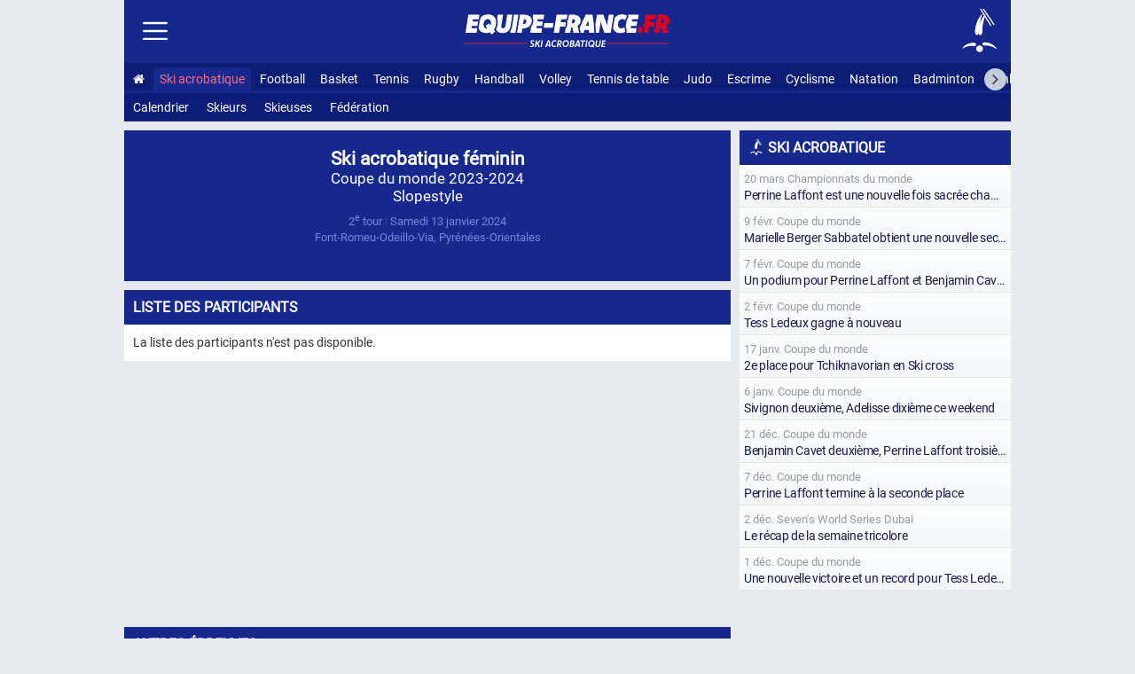

--- FILE ---
content_type: text/html; charset=utf-8
request_url: https://www.equipe-france.fr/ski-acrobatique/feminin/coupe-du-monde-slopestyle-2023-2024/2e-tour
body_size: 5462
content:
<!DOCTYPE html><html lang="fr"><head><meta charset="utf-8"><meta name="content-type" content="text/html;charset=utf-8"><meta name="language" content="fr"><title>Coupe du monde Slopestyle de Ski acrobatique 2023-2024, 2e tour, Font-Romeu-Odeillo-Via</title><meta name="description" content="2e tour Slopestyle de Ski acrobatique 2023-2024 Font-Romeu-Odeillo-Via le 13 janvier 2024."><meta name="robots" content="noarchive"><meta name="viewport" content="width=device-width, initial-scale=1.0"><meta http-equiv="refresh" content="100"><link rel="stylesheet" href="/css/20251104.css" type="text/css" media="all"><link rel="manifest" href="/manifest.json"><link rel="icon" type="image/png" sizes="48x48" href="https://equipe-france.s3.eu-west-3.amazonaws.com/img/icone/favicon-48.png"><link rel="icon" type="image/png" sizes="192x192" href="https://equipe-france.s3.eu-west-3.amazonaws.com/img/icone/favicon-192.png"><link rel="apple-touch-icon" type="image/png" sizes="167x167" href="https://equipe-france.s3.eu-west-3.amazonaws.com/img/icone/favicon-167.png"><link rel="apple-touch-icon" type="image/png" sizes="180x180" href="https://equipe-france.s3.eu-west-3.amazonaws.com/img/icone/favicon-180.png"><link rel="canonical" href="https://www.equipe-france.fr/ski-acrobatique/feminin/coupe-du-monde-slopestyle-2023-2024/2e-tour"><link rel="amphtml" href="/ski-acrobatique/feminin/coupe-du-monde-slopestyle-2023-2024/2e-tour/amp"><script async src="https://www.googletagmanager.com/gtag/js?id=G-5LRY18ELVE"></script><script>window.dataLayer = window.dataLayer || [];function gtag(){dataLayer.push(arguments);}gtag('js', new Date());gtag('config','G-5LRY18ELVE',{'content_group': 'ski-acrobatique'});gtag('event', 'page_view', {'page_path': window.location.pathname,'subfolder': window.location.pathname.match(/^\/([^/]+)\//)?.[1] || 'none'});</script><script src="/js/20251104.js"></script></head><body><div id="mainna"></div><div id="wrap"><header id="headersmenu"><div id="header"><div id="linkmenu"><img src="https://equipe-france.s3.eu-west-3.amazonaws.com/img/icone/menu.svg" alt="Menu"></div><div id="logo"><a href="/"><img id="logoimg" src="https://equipe-france.s3.eu-west-3.amazonaws.com/img/design/logo/logo-sans-baseline-blanc.svg" alt="Equipe-France.fr : Tout le sport français"></a><h1><img id="baseline" src="https://equipe-france.s3.eu-west-3.amazonaws.com/img/design/baseline/ski-acrobatique-blanc.svg" alt="Slopestyle de ski acrobatique 2023-2024, 2e tour, Font-Romeu-Odeillo-Via"></h1></div><div id="picto"><a href="/ski-acrobatique"><img src="https://equipe-france.s3.eu-west-3.amazonaws.com/img/design/picto/ski-acrobatique-blanc.svg" alt="Ski acrobatique France"></a></div><div id="lscroll"><span class="fa fa-angle-left"></span></div><div id="rscroll"><span class="fa fa-angle-right"></span></div><nav id="nav"><ul><li><a href="/" title="Accueil Equipe-France"><span class="fa fa-home"></span></a></li><li class="actif"><a href="/ski-acrobatique">Ski acrobatique</a></li><li><a href="/football">Football</a></li><li><a href="/basket-ball">Basket</a></li><li><a href="/tennis">Tennis</a></li><li><a href="/rugby">Rugby</a></li><li><a href="/handball">Handball</a></li><li><a href="/volley-ball">Volley</a></li><li><a href="/tennis-de-table">Tennis de table</a></li><li><a href="/judo">Judo</a></li><li><a href="/escrime">Escrime</a></li><li><a href="/cyclisme">Cyclisme</a></li><li><a href="/natation">Natation</a></li><li><a href="/badminton">Badminton</a></li><li><a href="/athletisme">Athlétisme</a></li><li><a href="/hockey-sur-glace">Hockey sur glace</a></li><li><a href="/karate">Karaté</a></li><li><a href="/sport-de-neige">Ski</a></li><li><a href="/gymnastique">Gymnastique</a></li><li><a href="/boxe">Boxe</a></li><li><a href="/lutte">Lutte</a></li><li><a href="/taekwondo">Taekwondo</a></li><li><a href="/water-polo">Water-polo</a></li><li><a href="/hockey-sur-gazon">Hockey sur gazon</a></li><li><a href="/floorball">Floorball</a></li><li><a href="/baseball">Baseball</a></li><li><a href="/aviron">Aviron</a></li><li><a href="/canoe-kayak">Canoë-kayak</a></li><li><a href="/tir">Tir</a></li><li><a href="/tir-a-l-arc">Tir à l'arc</a></li><li><a href="/voile">Voile</a></li><li><a href="/halterophilie">Haltérophilie</a></li><li><a href="/escalade">Escalade</a></li><li><a href="/golf">Golf</a></li><li><a href="/padel">Padel</a></li></ul></nav><nav id="navsmenu"><ul><li><div><a href="/ski-acrobatique/calendrier">Calendrier</a></div></li>
<li><div><a href="/ski-acrobatique/masculin/classement-des-joueurs">Skieurs</a></div></li>
<li><div><a href="/ski-acrobatique/feminin/classement-des-joueurs">Skieuses</a></div></li>
<li><div><a href="/ski-acrobatique#federation">Fédération</a></div></li></ul></nav></div><nav id="navside"><ul><li><div><a href="/">Accueil</a></div></li><li><div id="getmenu_sport">Ski acrobatique <span class="smenu">▼</span></div><ul id="nav_sport" class="navsub dnone"><li><div><a href="/ski-acrobatique/calendrier">Calendrier</a></div></li>
<li><div><a href="/ski-acrobatique/masculin/classement-des-joueurs">Skieurs</a></div></li>
<li><div><a href="/ski-acrobatique/feminin/classement-des-joueurs">Skieuses</a></div></li></ul></li><li class="getmenusport"><div id="getmenu_collectif">Sport collectif <span class="smenu">▼</span></div><ul id="nav_collectif" class="navsub dnone"><li><div><a href="/football"><img class="lazy" data-src="https://equipe-france.s3.eu-west-3.amazonaws.com/img/design/picto/football-simple-blanc.svg" alt=""> Football</a></div></li><li><div><a href="/basket-ball"><img class="lazy" data-src="https://equipe-france.s3.eu-west-3.amazonaws.com/img/design/picto/basket-ball-simple-blanc.svg" alt=""> Basket</a></div></li><li><div><a href="/rugby"><img class="lazy" data-src="https://equipe-france.s3.eu-west-3.amazonaws.com/img/design/picto/rugby-simple-blanc.svg" alt=""> Rugby</a></div></li><li><div><a href="/handball"><img class="lazy" data-src="https://equipe-france.s3.eu-west-3.amazonaws.com/img/design/picto/handball-simple-blanc.svg" alt=""> Handball</a></div></li><li><div><a href="/volley-ball"><img class="lazy" data-src="https://equipe-france.s3.eu-west-3.amazonaws.com/img/design/picto/volley-ball-simple-blanc.svg" alt=""> Volley</a></div></li><li><div><a href="/hockey-sur-glace"><img class="lazy" data-src="https://equipe-france.s3.eu-west-3.amazonaws.com/img/design/picto/hockey-sur-glace-simple-blanc.svg" alt=""> Hockey sur glace</a></div></li><li><div><a href="/hockey-sur-gazon"><img class="lazy" data-src="https://equipe-france.s3.eu-west-3.amazonaws.com/img/design/picto/hockey-sur-gazon-simple-blanc.svg" alt=""> Hockey sur gazon</a></div></li><li><div><a href="/floorball"><img class="lazy" data-src="https://equipe-france.s3.eu-west-3.amazonaws.com/img/design/picto/floorball-simple-blanc.svg" alt=""> Floorball</a></div></li><li><div><a href="/baseball"><img class="lazy" data-src="https://equipe-france.s3.eu-west-3.amazonaws.com/img/design/picto/baseball-simple-blanc.svg" alt=""> Baseball</a></div></li><li><div><a href="/football-americain"><img class="lazy" data-src="https://equipe-france.s3.eu-west-3.amazonaws.com/img/design/picto/football-americain-simple-blanc.svg" alt=""> Football américain</a></div></li><li><div><a href="/korfbal"><img class="lazy" data-src="https://equipe-france.s3.eu-west-3.amazonaws.com/img/design/picto/korfbal-simple-blanc.svg" alt=""> Korfbal</a></div></li></ul></li><li class="getmenusport"><div id="getmenu_hiver">Sport d'Hiver <span class="smenu">▼</span></div><ul id="nav_hiver" class="navsub dnone"><li><div><a href="/sport-de-neige"><img class="lazy" data-src="https://equipe-france.s3.eu-west-3.amazonaws.com/img/design/picto/sport-de-neige-simple-blanc.svg" alt=""> Ski</a></div></li><li><div><a href="/ski-alpin"><img class="lazy" data-src="https://equipe-france.s3.eu-west-3.amazonaws.com/img/design/picto/ski-alpin-simple-blanc.svg" alt=""> Ski alpin</a></div></li><li><div><a href="/ski-de-fond"><img class="lazy" data-src="https://equipe-france.s3.eu-west-3.amazonaws.com/img/design/picto/ski-de-fond-simple-blanc.svg" alt=""> Ski de fond</a></div></li><li><div><a href="/biathlon"><img class="lazy" data-src="https://equipe-france.s3.eu-west-3.amazonaws.com/img/design/picto/biathlon-simple-blanc.svg" alt=""> Biathlon</a></div></li><li><div><a href="/snowboard"><img class="lazy" data-src="https://equipe-france.s3.eu-west-3.amazonaws.com/img/design/picto/snowboard-simple-blanc.svg" alt=""> Snowboard</a></div></li><li><div><a href="/telemark"><img class="lazy" data-src="https://equipe-france.s3.eu-west-3.amazonaws.com/img/design/picto/telemark-simple-blanc.svg" alt=""> Télémark</a></div></li><li><div><a href="/ski-de-vitesse"><img class="lazy" data-src="https://equipe-france.s3.eu-west-3.amazonaws.com/img/design/picto/ski-de-vitesse-simple-blanc.svg" alt=""> Ski de vitesse</a></div></li><li><div><a href="/patinage-artistique"><img class="lazy" data-src="https://equipe-france.s3.eu-west-3.amazonaws.com/img/design/picto/patinage-artistique-simple-blanc.svg" alt=""> Patinage artistique</a></div></li><li><div><a href="/patinage-de-vitesse"><img class="lazy" data-src="https://equipe-france.s3.eu-west-3.amazonaws.com/img/design/picto/patinage-de-vitesse-simple-blanc.svg" alt=""> Patinage de vitesse</a></div></li><li><div><a href="/ski-alpinisme"><img class="lazy" data-src="https://equipe-france.s3.eu-west-3.amazonaws.com/img/design/picto/ski-alpinisme-simple-blanc.svg" alt=""> Ski alpinisme</a></div></li></ul></li><li class="getmenusport"><div id="getmenu_raquette">Sport de raquette <span class="smenu">▼</span></div><ul id="nav_raquette" class="navsub dnone"><li><div><a href="/tennis"><img class="lazy" data-src="https://equipe-france.s3.eu-west-3.amazonaws.com/img/design/picto/tennis-simple-blanc.svg" alt=""> Tennis</a></div></li><li><div><a href="/tennis-de-table"><img class="lazy" data-src="https://equipe-france.s3.eu-west-3.amazonaws.com/img/design/picto/tennis-de-table-simple-blanc.svg" alt=""> Tennis de table</a></div></li><li><div><a href="/badminton"><img class="lazy" data-src="https://equipe-france.s3.eu-west-3.amazonaws.com/img/design/picto/badminton-simple-blanc.svg" alt=""> Badminton</a></div></li><li><div><a href="/padel"><img class="lazy" data-src="https://equipe-france.s3.eu-west-3.amazonaws.com/img/design/picto/padel-simple-blanc.svg" alt=""> Padel</a></div></li></ul></li><li class="getmenusport"><div id="getmenu_combat">Sport de combat <span class="smenu">▼</span></div><ul id="nav_combat" class="navsub dnone"><li><div><a href="/judo"><img class="lazy" data-src="https://equipe-france.s3.eu-west-3.amazonaws.com/img/design/picto/judo-simple-blanc.svg" alt=""> Judo</a></div></li><li><div><a href="/escrime"><img class="lazy" data-src="https://equipe-france.s3.eu-west-3.amazonaws.com/img/design/picto/escrime-simple-blanc.svg" alt=""> Escrime</a></div></li><li><div><a href="/karate"><img class="lazy" data-src="https://equipe-france.s3.eu-west-3.amazonaws.com/img/design/picto/karate-simple-blanc.svg" alt=""> Karaté</a></div></li><li><div><a href="/boxe"><img class="lazy" data-src="https://equipe-france.s3.eu-west-3.amazonaws.com/img/design/picto/boxe-simple-blanc.svg" alt=""> Boxe</a></div></li><li><div><a href="/lutte"><img class="lazy" data-src="https://equipe-france.s3.eu-west-3.amazonaws.com/img/design/picto/lutte-simple-blanc.svg" alt=""> Lutte</a></div></li><li><div><a href="/taekwondo"><img class="lazy" data-src="https://equipe-france.s3.eu-west-3.amazonaws.com/img/design/picto/taekwondo-simple-blanc.svg" alt=""> Taekwondo</a></div></li><li><div><a href="/muay-thai"><img class="lazy" data-src="https://equipe-france.s3.eu-west-3.amazonaws.com/img/design/picto/muay-thai-simple-blanc.svg" alt=""> Muay-thaï</a></div></li></ul></li><li class="getmenusport"><div id="getmenu_cyclisme">Cyclisme <span class="smenu">▼</span></div><ul id="nav_cyclisme" class="navsub dnone"><li><div><a href="/cyclisme"><img class="lazy" data-src="https://equipe-france.s3.eu-west-3.amazonaws.com/img/design/picto/cyclisme-simple-blanc.svg" alt=""> Cyclisme</a></div></li><li><div><a href="/cyclisme-sur-route"><img class="lazy" data-src="https://equipe-france.s3.eu-west-3.amazonaws.com/img/design/picto/cyclisme-simple-blanc.svg" alt=""> Cyclisme sur route</a></div></li><li><div><a href="/cyclisme-sur-piste"><img class="lazy" data-src="https://equipe-france.s3.eu-west-3.amazonaws.com/img/design/picto/cyclisme-simple-blanc.svg" alt=""> Cyclisme sur piste</a></div></li><li><div><a href="/vtt"><img class="lazy" data-src="https://equipe-france.s3.eu-west-3.amazonaws.com/img/design/picto/vtt-simple-blanc.svg" alt=""> VTT</a></div></li><li><div><a href="/bmx"><img class="lazy" data-src="https://equipe-france.s3.eu-west-3.amazonaws.com/img/design/picto/bmx-simple-blanc.svg" alt=""> BMX</a></div></li></ul></li><li class="getmenusport"><div id="getmenu_athletisme">Athlétisme <span class="smenu">▼</span></div><ul id="nav_athletisme" class="navsub dnone"><li><div><a href="/athletisme"><img class="lazy" data-src="https://equipe-france.s3.eu-west-3.amazonaws.com/img/design/picto/athletisme-simple-blanc.svg" alt=""> Athlétisme</a></div></li></ul></li><li class="getmenusport"><div id="getmenu_mecanique">Sport mécanique <span class="smenu">▼</span></div><ul id="nav_mecanique" class="navsub dnone"><li><div><a href="/sport-automobile"><img class="lazy" data-src="https://equipe-france.s3.eu-west-3.amazonaws.com/img/design/picto/sport-automobile-simple-blanc.svg" alt=""> Auto</a></div></li><li><div><a href="/sport-motocycliste"><img class="lazy" data-src="https://equipe-france.s3.eu-west-3.amazonaws.com/img/design/picto/sport-motocycliste-simple-blanc.svg" alt=""> Moto</a></div></li></ul></li><li class="getmenusport"><div id="getmenu_nautique">Sport nautique <span class="smenu">▼</span></div><ul id="nav_nautique" class="navsub dnone"><li><div><a href="/natation"><img class="lazy" data-src="https://equipe-france.s3.eu-west-3.amazonaws.com/img/design/picto/natation-simple-blanc.svg" alt=""> Natation</a></div></li><li><div><a href="/natation-synchronisee"><img class="lazy" data-src="https://equipe-france.s3.eu-west-3.amazonaws.com/img/design/picto/natation-synchronisee-simple-blanc.svg" alt=""> Natation artistique</a></div></li><li><div><a href="/plongeon"><img class="lazy" data-src="https://equipe-france.s3.eu-west-3.amazonaws.com/img/design/picto/plongeon-simple-blanc.svg" alt=""> Plongeon</a></div></li><li><div><a href="/water-polo"><img class="lazy" data-src="https://equipe-france.s3.eu-west-3.amazonaws.com/img/design/picto/water-polo-simple-blanc.svg" alt=""> Water-polo</a></div></li><li><div><a href="/aviron"><img class="lazy" data-src="https://equipe-france.s3.eu-west-3.amazonaws.com/img/design/picto/aviron-simple-blanc.svg" alt=""> Aviron</a></div></li><li><div><a href="/canoe-kayak"><img class="lazy" data-src="https://equipe-france.s3.eu-west-3.amazonaws.com/img/design/picto/canoe-kayak-simple-blanc.svg" alt=""> Canoë-kayak</a></div></li><li><div><a href="/voile"><img class="lazy" data-src="https://equipe-france.s3.eu-west-3.amazonaws.com/img/design/picto/voile-simple-blanc.svg" alt=""> Voile</a></div></li><li><div><a href="/surf"><img class="lazy" data-src="https://equipe-france.s3.eu-west-3.amazonaws.com/img/design/picto/surf-simple-blanc.svg" alt=""> Surf</a></div></li></ul></li><li class="getmenusport"><div id="getmenu_precision">Sport de précision <span class="smenu">▼</span></div><ul id="nav_precision" class="navsub dnone"><li><div><a href="/tir"><img class="lazy" data-src="https://equipe-france.s3.eu-west-3.amazonaws.com/img/design/picto/tir-simple-blanc.svg" alt=""> Tir</a></div></li><li><div><a href="/tir-a-l-arc"><img class="lazy" data-src="https://equipe-france.s3.eu-west-3.amazonaws.com/img/design/picto/tir-a-l-arc-simple-blanc.svg" alt=""> Tir à l'arc</a></div></li><li><div><a href="/golf"><img class="lazy" data-src="https://equipe-france.s3.eu-west-3.amazonaws.com/img/design/picto/golf-simple-blanc.svg" alt=""> Golf</a></div></li></ul></li><li class="getmenusport"><div id="getmenu_gymnastique">Gymnastique <span class="smenu">▼</span></div><ul id="nav_gymnastique" class="navsub dnone"><li><div><a href="/gymnastique"><img class="lazy" data-src="https://equipe-france.s3.eu-west-3.amazonaws.com/img/design/picto/gymnastique-simple-blanc.svg" alt=""> Gymnastique</a></div></li><li><div><a href="/gymnastique-artistique"><img class="lazy" data-src="https://equipe-france.s3.eu-west-3.amazonaws.com/img/design/picto/gymnastique-simple-blanc.svg" alt=""> Gymnastique artistique</a></div></li><li><div><a href="/gymnastique-rythmique"><img class="lazy" data-src="https://equipe-france.s3.eu-west-3.amazonaws.com/img/design/picto/gymnastique-simple-blanc.svg" alt=""> Gymnastique rythmique</a></div></li><li><div><a href="/trampoline"><img class="lazy" data-src="https://equipe-france.s3.eu-west-3.amazonaws.com/img/design/picto/trampoline-simple-blanc.svg" alt=""> Trampoline</a></div></li></ul></li><li class="getmenusport"><div id="getmenu_autre">Autres sports <span class="smenu">▼</span></div><ul id="nav_autre" class="navsub dnone"><li><div><a href="/triathlon"><img class="lazy" data-src="https://equipe-france.s3.eu-west-3.amazonaws.com/img/design/picto/triathlon-simple-blanc.svg" alt=""> Triathlon</a></div></li><li><div><a href="/pentathlon"><img class="lazy" data-src="https://equipe-france.s3.eu-west-3.amazonaws.com/img/design/picto/pentathlon-simple-blanc.svg" alt=""> Pentathlon moderne</a></div></li><li><div><a href="/halterophilie"><img class="lazy" data-src="https://equipe-france.s3.eu-west-3.amazonaws.com/img/design/picto/halterophilie-simple-blanc.svg" alt=""> Haltérophilie</a></div></li><li><div><a href="/escalade"><img class="lazy" data-src="https://equipe-france.s3.eu-west-3.amazonaws.com/img/design/picto/escalade-simple-blanc.svg" alt=""> Escalade</a></div></li><li><div><a href="/teqball"><img class="lazy" data-src="https://equipe-france.s3.eu-west-3.amazonaws.com/img/design/picto/teqball-simple-blanc.svg" alt=""> Teqball</a></div></li><li><div><a href="/skateboard"><img class="lazy" data-src="https://equipe-france.s3.eu-west-3.amazonaws.com/img/design/picto/skateboard-simple-blanc.svg" alt=""> Skateboard</a></div></li><li><div><a href="/equitation"><img class="lazy" data-src="https://equipe-france.s3.eu-west-3.amazonaws.com/img/design/picto/equitation-simple-blanc.svg" alt=""> Équitation</a></div></li></ul></li><li><div id="getmenu_competition">Compétitions <span class="smenu">▼</span></div><ul id="nav_competition" class="navsub dnone"><li><div><a href="/jeux-olympiques-d-ete"><img class="lazy" data-src="https://equipe-france.s3.eu-west-3.amazonaws.com/img/pays/svg/jeux-olympiques.svg" alt=""> Jeux Olympiques d'été</a></div></li><li><div><a href="/jeux-olympiques-d-hiver"><img class="lazy" src="https://equipe-france.s3.eu-west-3.amazonaws.com/img/pays/svg/jeux-olympiques.svg" alt=""> Jeux Olympiques d'hiver</a></div></li><li><div><a href="/jeux-paralympiques-d-ete"><img class="lazy" data-src="https://equipe-france.s3.eu-west-3.amazonaws.com/img/pays/svg/jeux-paralympiques.svg" alt=""> Jeux paralympiques d'été</a></div></li><li><div><a href="/jeux-europeens"><img class="lazy" data-src="https://equipe-france.s3.eu-west-3.amazonaws.com/img/pays/svg/jeux-europeens.svg" alt=""> Jeux Européens</a></div></li></ul></li><li><div><a href="/calendrier">Calendrier</a></div></li><li><div><a href="/contact">Contact</a></div></li><li><div><a href="/mentions-legales">Mentions Légales</a></div></li></ul></nav></header><article><main id="main_side"><div id="matchresultat"><div class="info_match"><div class="sport"><strong><a href="/ski-acrobatique/feminin">Ski acrobatique féminin</a></strong></div><div class="competition"><a href="/ski-acrobatique/coupe-du-monde-2023-2024">Coupe du monde 2023-2024</a><br><a href="/ski-acrobatique/feminin/coupe-du-monde-slopestyle-2023-2024">Slopestyle</a></div><div class="info_add">2<sup>e</sup> tour <span class="sep">|</span> Samedi <a href="/date/13-janvier">13 janvier</a> 2024</span><br>Font-Romeu-Odeillo-Via, <a href="/departement/pyrenees-orientales">Pyrénées-Orientales</a></div></div></div><h2>Liste des participants</h2><div id="statindividuelle" class="block"><p class="intro">La liste des participants n'est pas disponible.</p></div><div class="boxchiante"><ins class="adsbygoogle" style="display:block" data-ad-client="ca-pub-9062235132521631" data-ad-slot="3780267879" data-ad-format="auto" data-full-width-responsive="true"></ins><script>(adsbygoogle = window.adsbygoogle || []).push({});</script></div><h2>Autres épreuves</h2><div class="btn_sport_genre"><a href="/ski-acrobatique/feminin/coupe-du-monde-bosses-en-parallele-2023-2024/3e-tour">épreuve précédente</a> <a href="/ski-acrobatique/feminin/coupe-du-monde-bosses-simples-2023-2024/5e-tour">épreuve suivante</a> </div><div class="boxchiante"><ins class="adsbygoogle" style="display:block" data-ad-client="ca-pub-9062235132521631" data-ad-slot="6184138192" data-ad-format="auto" data-full-width-responsive="true"></ins><script>(adsbygoogle = window.adsbygoogle || []).push({});</script></div><div><nav class="breadcrumb" aria-label="Breadcrumb"><ol itemscope itemtype="https://schema.org/BreadcrumbList"><li itemprop="itemListElement" itemscope itemtype="https://schema.org/ListItem"><a href="/" itemprop="item"><span itemprop="name">Équipe de France</span></a><meta itemprop="position" content="1"></li> <li itemprop="itemListElement" itemscope itemtype="https://schema.org/ListItem"><a href="/ski-acrobatique" itemprop="item"><span itemprop="name">Ski acrobatique</span></a><meta itemprop="position" content="2"></li> <li itemprop="itemListElement" itemscope itemtype="https://schema.org/ListItem"><a href="/ski-acrobatique/coupe-du-monde" itemprop="item"><span itemprop="name">Coupe du monde</span></a><meta itemprop="position" content="3"></li> <li itemprop="itemListElement" itemscope itemtype="https://schema.org/ListItem"><a href="/ski-acrobatique/coupe-du-monde-2023-2024" itemprop="item"><span itemprop="name">2023-2024</span></a><meta itemprop="position" content="4"></li> <li itemprop="itemListElement" itemscope itemtype="https://schema.org/ListItem"><a href="/ski-acrobatique/feminin/coupe-du-monde-slopestyle-2023-2024" itemprop="item"><span itemprop="name">Slopestyle</span></a><meta itemprop="position" content="5"></li> <li itemprop="itemListElement" itemscope itemtype="https://schema.org/ListItem"><span itemprop="name">2e tour</span><meta itemprop="position" content="6"></li></ol></nav></div></main><aside id="side"><div id="chrono"><h2><img class="lazy" alt="" src="https://equipe-france.s3.eu-west-3.amazonaws.com/img/design/picto/ski-acrobatique-simple-blanc.svg"> Ski acrobatique</h2><div id="sideactu"><ul class="listearticle"><li id="article_4247"><a href="/ski-acrobatique/feminin/championnats-du-monde-bosses-2025/finale"><div class="artcontent"><div class="cat"><span class="catspan">20 mars Championnats du monde</span></div><div class="title">Perrine Laffont est une nouvelle fois sacrée championne du monde</div></div></a></li><li id="article_4098"><a href="/ski-acrobatique/feminin/coupe-du-monde-ski-cross-2024-2025/13e-etape"><div class="artcontent"><div class="cat"><span class="catspan">9 févr. Coupe du monde</span></div><div class="title">Marielle Berger Sabbatel obtient une nouvelle seconde place</div></div></a></li><li id="article_4087"><a href="/ski-acrobatique/coupe-du-monde-2024-2025-un-podium-pour-perrine-laffont-et-benjamin-cavet"><div class="artcontent"><div class="cat"><span class="catspan">7 févr. Coupe du monde</span></div><div class="title">Un podium pour Perrine Laffont et Benjamin Cavet</div></div></a></li><li id="article_4061"><a href="/ski-acrobatique/feminin/coupe-du-monde-slopestyle-2024/3e-etape"><div class="artcontent"><div class="cat"><span class="catspan">2 févr. Coupe du monde</span></div><div class="title">Tess Ledeux gagne à nouveau</div></div></a></li><li id="article_4002"><a href="/ski-acrobatique/masculin/coupe-du-monde-ski-cross-2024-2025/6e-etape"><div class="artcontent"><div class="cat"><span class="catspan">17 janv. Coupe du monde</span></div><div class="title">2e place pour Tchiknavorian en Ski cross</div></div></a></li><li id="article_3940"><a href="/ski-acrobatique/masculin/coupe-du-monde-big-air-2024/3e-etape"><div class="artcontent"><div class="cat"><span class="catspan">6 janv. Coupe du monde</span></div><div class="title">Sivignon deuxième, Adelisse dixième ce weekend</div></div></a></li><li id="article_3885"><a href="/ski-acrobatique/masculin/coupe-du-monde-bosses-en-parallele-2024-2025/3e-etape"><div class="artcontent"><div class="cat"><span class="catspan">21 déc. Coupe du monde</span></div><div class="title">Benjamin Cavet deuxième, Perrine Laffont troisième à Bakuriani</div></div></a></li><li id="article_3801"><a href="/ski-acrobatique/feminin/coupe-du-monde-bosses-2024-2025/2e-etape"><div class="artcontent"><div class="cat"><span class="catspan">7 déc. Coupe du monde</span></div><div class="title">Perrine Laffont termine à la seconde place</div></div></a></li><li id="article_3768"><a href="/le-recap-de-la-semaine-tricolore-02-decembre-2024"><div class="artcontent"><div class="cat"><span class="catspan"><span class="dmax">2 déc. Seven's World Series Dubai</span><span class="dmin"> 2 déc. Seven's World Series Dubai</span></span></div><div class="title">Le récap de la semaine tricolore</div></div></a></li><li id="article_3766"><a href="/ski-acrobatique/feminin/coupe-du-monde-big-air-2024/2e-etape"><div class="artcontent"><div class="cat"><span class="catspan">1 déc. Coupe du monde</span></div><div class="title">Une nouvelle victoire et un record pour Tess Ledeux</div></div></a></li></ul></div></div><div class="boxchiante"><ins class="adsbygoogle" style="display:block" data-ad-client="ca-pub-9062235132521631" data-ad-slot="2800786715" data-ad-format="auto" data-full-width-responsive="true"></ins><script>(adsbygoogle = window.adsbygoogle || []).push({});</script></div></aside></article><footer id="footer"><div id="followus">Suivez-nous : <span><a class="socialsep" href="https://www.facebook.com/equipe.france.fr" target="_blank"><img class="lazy" data-src="https://equipe-france.s3.eu-west-3.amazonaws.com/img/social/facebook.svg" alt="Facebook"></a> <a class="socialsep" href="https://x.com/EquipeFranceOff" target="_blank"><img class="lazy" data-src="https://equipe-france.s3.eu-west-3.amazonaws.com/img/social/twitter.svg" alt="Twitter"></a> <a href="https://www.linkedin.com/showcase/equipe-france-fr/" target="_blank"><img class="lazy" data-src="https://equipe-france.s3.eu-west-3.amazonaws.com/img/social/linkedin.svg" alt="LinkedIn"></a></span></div><div id="footerlogo"><img class="lazy" data-src="https://equipe-france.s3.eu-west-3.amazonaws.com/img/design/logo/logo-blanc.svg" alt="Equipe-France.fr : Tout le sport français !"></div><div id="footersport"><div>NAVIGATION</div><ul><li><a href="/football">Football</a></li><li><a href="/basket-ball">Basket</a></li><li><a href="/tennis">Tennis</a></li><li><a href="/rugby">Rugby</a></li><li><a href="/handball">Handball</a></li><li><a href="/volley-ball">Volley</a></li><li><a href="/tennis-de-table">Tennis de table</a></li><li><a href="/judo">Judo</a></li><li><a href="/escrime">Escrime</a></li><li><a href="/cyclisme">Cyclisme</a></li><li><a href="/natation">Natation</a></li><li><a href="/badminton">Badminton</a></li><li><a href="/athletisme">Athlétisme</a></li><li><a href="/hockey-sur-glace">Hockey sur glace</a></li><li><a href="/karate">Karaté</a></li><li><a href="/sport-de-neige">Ski</a></li><li><a href="/gymnastique">Gymnastique</a></li><li><a href="/boxe">Boxe</a></li><li><a href="/lutte">Lutte</a></li><li><a href="/taekwondo">Taekwondo</a></li><li><a href="/water-polo">Water-polo</a></li><li><a href="/hockey-sur-gazon">Hockey sur gazon</a></li><li><a href="/floorball">Floorball</a></li><li><a href="/baseball">Baseball</a></li><li><a href="/aviron">Aviron</a></li><li><a href="/canoe-kayak">Canoë-kayak</a></li><li><a href="/tir">Tir</a></li><li><a href="/tir-a-l-arc">Tir à l'arc</a></li><li><a href="/voile">Voile</a></li><li><a href="/halterophilie">Haltérophilie</a></li><li><a href="/escalade">Escalade</a></li><li><a href="/golf">Golf</a></li><li><a href="/padel">Padel</a></li></ul></div><p id="footertext"><strong>Equipe-France.fr</strong> pour suivre tous les résultats et les actualités des sportifs français à l'international et des équipes de France sportives.<br/>La page a été mise à jour le 28 novembre 2023.</p><p id="copyright"><a href="/contact">Contactez-nous</a> - <a href="/mentions-legales">Mentions légales</a> - <span>Tous droits réservés © Equipe-France.fr </span></p></footer><div id="fixfoot"><div id="fixfoot_36"><ul class="listearticle"><li class="active"><a href="/ski-acrobatique/feminin/championnats-du-monde-bosses-2025/finale"><div class="artcontent"><div class="cat"><span class="catspan">Championnats du monde</span></div><div class="title">Perrine Laffont est une nouvelle fois sacrée championne du monde</div><div class="date"><span class="fa fa-clock-o"></span> 20 mars</div></div><div class="artimg" style="background-image:url(https://equipe-france.s3.eu-west-3.amazonaws.com/img/article/gi-2205859591.jpg)"></div></a></li><li><a href="/ski-acrobatique/feminin/coupe-du-monde-ski-cross-2024-2025/13e-etape"><div class="artcontent"><div class="cat"><span class="catspan">Coupe du monde</span></div><div class="title">Marielle Berger Sabbatel obtient une nouvelle seconde place</div><div class="date"><span class="fa fa-clock-o"></span> 9 février</div></div><div class="artimg" style="background-image:url(https://equipe-france.s3.eu-west-3.amazonaws.com/img/article/gi-2188766765.jpg)"></div></a></li><li><a href="/ski-acrobatique/coupe-du-monde-2024-2025-un-podium-pour-perrine-laffont-et-benjamin-cavet"><div class="artcontent"><div class="cat"><span class="catspan">Coupe du monde</span></div><div class="title">Un podium pour Perrine Laffont et Benjamin Cavet</div><div class="date"><span class="fa fa-clock-o"></span> 7 février</div></div><div class="artimg" style="background-image:url(https://equipe-france.s3.eu-west-3.amazonaws.com/img/article/gi-2198068410.jpg)"></div></a></li></ul></div></div></div><script async src="https://pagead2.googlesyndication.com/pagead/js/adsbygoogle.js?client=ca-pub-9062235132521631" crossorigin="anonymous"></script><script>(function(){function c(){var b=a.contentDocument||a.contentWindow.document;if(b){var d=b.createElement('script');d.innerHTML="window.__CF$cv$params={r:'99dd7b68cfec0252',t:'MTc2MzAyODY1NQ=='};var a=document.createElement('script');a.src='/cdn-cgi/challenge-platform/scripts/jsd/main.js';document.getElementsByTagName('head')[0].appendChild(a);";b.getElementsByTagName('head')[0].appendChild(d)}}if(document.body){var a=document.createElement('iframe');a.height=1;a.width=1;a.style.position='absolute';a.style.top=0;a.style.left=0;a.style.border='none';a.style.visibility='hidden';document.body.appendChild(a);if('loading'!==document.readyState)c();else if(window.addEventListener)document.addEventListener('DOMContentLoaded',c);else{var e=document.onreadystatechange||function(){};document.onreadystatechange=function(b){e(b);'loading'!==document.readyState&&(document.onreadystatechange=e,c())}}}})();</script><script defer src="https://static.cloudflareinsights.com/beacon.min.js/vcd15cbe7772f49c399c6a5babf22c1241717689176015" integrity="sha512-ZpsOmlRQV6y907TI0dKBHq9Md29nnaEIPlkf84rnaERnq6zvWvPUqr2ft8M1aS28oN72PdrCzSjY4U6VaAw1EQ==" data-cf-beacon='{"version":"2024.11.0","token":"22ac7fc468c947269f041028248c14cc","r":1,"server_timing":{"name":{"cfCacheStatus":true,"cfEdge":true,"cfExtPri":true,"cfL4":true,"cfOrigin":true,"cfSpeedBrain":true},"location_startswith":null}}' crossorigin="anonymous"></script>
</body></html>

--- FILE ---
content_type: text/html; charset=utf-8
request_url: https://www.google.com/recaptcha/api2/aframe
body_size: 269
content:
<!DOCTYPE HTML><html><head><meta http-equiv="content-type" content="text/html; charset=UTF-8"></head><body><script nonce="ZI1Z7xN4HSU4vL9J7HboyQ">/** Anti-fraud and anti-abuse applications only. See google.com/recaptcha */ try{var clients={'sodar':'https://pagead2.googlesyndication.com/pagead/sodar?'};window.addEventListener("message",function(a){try{if(a.source===window.parent){var b=JSON.parse(a.data);var c=clients[b['id']];if(c){var d=document.createElement('img');d.src=c+b['params']+'&rc='+(localStorage.getItem("rc::a")?sessionStorage.getItem("rc::b"):"");window.document.body.appendChild(d);sessionStorage.setItem("rc::e",parseInt(sessionStorage.getItem("rc::e")||0)+1);localStorage.setItem("rc::h",'1763028677013');}}}catch(b){}});window.parent.postMessage("_grecaptcha_ready", "*");}catch(b){}</script></body></html>

--- FILE ---
content_type: text/css
request_url: https://www.equipe-france.fr/css/20251104.css
body_size: 13799
content:
@font-face{font-display:swap;font-family:'Roboto';font-style:normal;font-weight:400;src:url('/file/roboto-v30-latin-regular.woff2') format('woff2')}
@font-face{font-display:swap;font-family:'FontAwesome';font-style:normal;font-weight:400;src:url('/file/fontawesome-webfont.woff2') format('woff2')} 
html{width:1000px;margin:auto;height:100%;background-color:#e7eaee}
body{font-family:'Roboto', sans-serif;font-size:14px;color:#333;margin:0;padding:0;height:100%;position:relative}
header{width:100%;max-width:1000px;background-color:#16288c;height:110px}
#headersmenu{height:137px}
.ancre{scroll-margin-top:111px}
.ancre{scroll-margin-top:143px}
a,.colora{color:#16288c}
a{text-decoration:none}
.red{color:#f00}
sup, sub{line-height:.8em}
#header{font-size:25px;text-align:center;position:fixed;top:0;z-index:50;width:inherit;max-width:inherit}
#navside{position:absolute;top:107px;display:none;font-size:20px;z-index:40;background:#16288c;color:#fff;font-weight:700;text-align:left;width:100%;padding-bottom:10px;overflow-y:auto;max-height:100%}
#navside ul{list-style:none;margin:0;padding:0}
#navside li{cursor:pointer;margin:0;padding:10px 0;border-top:2px solid #0d1c74;line-height:23px}
#navside div{padding:0 10px}
#navside img{width:18px;height:18px;vertical-align:middle;margin-right:5px}
#navside a{color:#fff}
.navsub{margin:10px 0 0 0 !important;background-color:#0d1c74}
.navsub li{border-bottom:0 !important}
#menuadmin{list-style:none; margin:0 10px;padding:0}
#menuadmin li{display:inline-block;margin:5px;border:1px solid #999;padding:10px}
#godfoot ul{padding:0;margin:0}
#godfoot li{margin-top:5px;overflow:auto;white-space:nowrap}
.smenu{color:#d60024;font-size:12px;vertical-align:middle;right:20px;position:absolute}
#logo{display:block;padding:16px 0;z-index:50;position:absolute;margin-left:auto;margin-right:auto;left:0;right:0;font-size:0;background-color:#16288c}
#logoimg{width:230px;height:23px}
#baseline{margin-top:5px;width:233px;height:11px}
#linkmenu{top:10px;left:10px;width:28px;height:28px;padding:11px;cursor:pointer;display:block;position:absolute;z-index:100;background-color:#16288c;color:#fff}
#linkmenu img{width:28px;height:28px}
#picto{top:10px;right:10px;color:#333;display:block;position:absolute;z-index:100}
#picto img{width:50px;height:50px}
#picto a{color:#333}
#picto .fa{width:50px;height:50px;font-size:30px;margin-top:10px}
#picto .calendar{background-color:#d60024;border-radius:6.25rem;position:absolute;top:5px;right:2px;font-size:.75rem;color:#fff;padding:.1875rem .375rem;font-weight:700}
#main{position:relative;width:100%}
#main_side{position:relative;width:100%;max-width:calc(100% - 316px)}
#mainna{display:none;width:100%;height:100%;position:fixed;background-color:rgba(0,0,0,0.5);z-index:10;left:0;right:0}
article{display:flex}
#side {margin:10px 0 0 10px;position:sticky;width:306px;z-index:10;height:fit-content;align-self:flex-start;top:147px}
#footer{background-color:#16288c;width:100%;color:#a7add4}
#followus{background-color:#0d1d75;color:#fff;font-size:1.2em;font-weight:700;padding:20px}
#followus img{width:17px;height:17px;margin:0 10px}
.socialsep::after{content:"";font-size:1.3em;border-right:1px solid #2437a0}
#copyright{color:#fff;text-align:center;margin:0;padding:0 10px 10px 10px}
#copyright span{color:#a7add4}
#copyright a{color:#fff}
#footerlogo{text-align:center;border-bottom:1px solid #09165c;padding:20px 0}
#footerlogo img{width:310px;height:50px}
#footersport{text-align:center;border-bottom:1px solid #09165c;padding:20px}
#footersport div{font-size:1.2em;color:#fff;text-align:left;font-weight:700;margin-bottom:10px}
#footersport ul{margin:0;padding:0}
#footersport li{list-style:none;display:inline-block;padding:5px 10px;white-space:nowrap}
#footersport a{color:#fff;font-weight:700}
#footersport li:after{content:"";font-size:1.3em;border-right:1px solid #f00;margin-left:20px}
#footersport li:last-child:after{border:0;margin-left:0}
#footertext{padding:20px 10px;text-align:center}
#search{display:none;background:#343a40;box-shadow:0px 5px 10px 5px #343a40;position:absolute;width:100%;top:0;padding:50px 0 5px 0;z-index:1}
#nav,#navsmenu{padding:6px 0;margin:70px 0 0 0;position:absolute;width:100%;z-index:1;overflow:auto;border-bottom:1px solid #16288c;font-size:14px;background-color:#0d1c74;-ms-overflow-style:none;scrollbar-width:none}
#navsmenu{padding:2px 0;margin:106px 0 0 0}
#nav::-webkit-scrollbar,#navsmenu::-webkit-scrollbar{display:none}
#nav ul,#navsmenu ul{list-style:none;width:max-content;padding:0;margin:0}
#nav li,#navsmenu li{display:inline-block;padding:5px 7px;margin:0 0 0 3px;background-color:#0d1c74;white-space:nowrap;color:#fff}
#nav li.actif{background-color:#16288c}
#nav a,#navsmenu a{color:#fff}
#navsmenu .actif{color:#ff6c85}
#nav .actif,#navsmenu .actif,#nav .actif a,#navsmenu .actif a{color:#ff6c85}
.mac_choose{display:none;z-index:10;position:fixed;top:103px;width:100%;height:100%;font-size:18px;background-color:rgba(0,0,0,0.8)}
.mac_choose a{color:#fff}
.mac_choose img{width:27px;vertical-align:middle}
.mac_choose div{display:block;margin:20px 0}
#headersmenu #nav{padding:6px 0 3px 0}
#headersmenu #nav ul{border-bottom:3px solid #16288c;margin-bottom:5px}
#lscroll{display:none;z-index:2;cursor:pointer;position:absolute;top:77px;left:5px;background-color:#c4cddb;width:25px;height:25px;line-height:25px;border-radius:50%;font-size:0.8em}
#rscroll{z-index:2;cursor:pointer;position:absolute;top:77px;right:5px;background-color:#c4cddb;width:25px;height:25px;line-height:25px;border-radius:50%;font-size:0.8em}
nav.breadcrumb{margin:20px 0;padding:10px;background-color:#fff;line-height:1.5em}
#mod_admin nav.breadcrumb{margin:5px 0}
nav.breadcrumb ol{margin:0;padding-left:0;list-style:none}
nav.breadcrumb li{display:inline;margin-right:5px}
nav.breadcrumb li + li::before{display:inline-block;margin-right:5px;content:'▶';color:#f00;font-size:0.6em;vertical-align:top}
nav.breadcrumb a{color:#0d1d75}
.flexcontainer{display:grid;grid-template-columns:1fr 1fr;gap:10px}
h1,h2{font-size:16px;color:#fff;text-transform:uppercase;background-color:#16288c;padding:10px}
h1{margin:10px 0 0 0}
#header h1{margin:0;padding:0;background:none;font-size:1em}
h2{margin:10px 0 0 0}
h2 a{color:#fff}
h3{font-size:16px;color:#16288c;padding:10px;margin:10px 0 0 0;background-color:#f5f7f9;border-left:5px solid #d60024}
h4{font-size:15px;margin:10px;border-bottom:1px solid #eee}
p{margin:0;padding:0}
.hidden{display:none !important}
.gras{font-weight:700}
.fz2{font-size:2em !important}
.block{margin-bottom:10px;background-color:#fff}
.block_admin{display:none;border:1px solid #eee}
.block_admin h2,.block_admin .btn_sport_genre a{background-color:#16288c}
.tbladmin th{text-align:center !important;background-color:#eee}
.formadmin{background-color:#fff;padding:10px 0}
.addlineselect{width:auto;margin:10px 0;padding:10px;border:1px solid #eee}
.addlineselect input[type=number]{width:40px}
#formcontact,#formuser{margin:10px}
#formcontact div,#formuser div{text-align:center}
#formcontact input[type=email], #formcontact textarea,#formuser input[type=text],#formuser input[type=password]{width:100%;padding:12px;border:1px solid #ccc;border-radius:4px;box-sizing:border-box;margin-top:6px;margin-bottom:16px;resize:vertical}
#formcontact textarea{height:150px}
#formcontact input[type=submit],#formuser input[type=submit]{background-color:#16288c;color:#fff;padding:12px 20px;border:none;border-radius:4px;cursor:pointer}
#form th{text-align:left;white-space:nowrap}
.dnone{display:none}
.tac{text-align:center !important}
.tal{text-align:left !important}
.tar{text-align:right !important}
.m5{margin:0 5px}
.intro{padding:10px;line-height:1.5em;background-color:#fff}
.introul{margin:0;padding:5px 5px 5px 18px;line-height:1.5em;background-color:#fff}
.btn_sport_genre{text-align:center;margin:7px 0}
.btn_sport_genre a,.btn_sport_genre div{display:inline-block;padding:5px 20px;margin:7px 0;min-width:70px;background-color:#16288c;border-radius:30px;color:#fff;border:1pxc solid #16288c}
.btn_sport_genre .nbrpage{background:none;border-radius:0;border:0;padding:5px 10px;font-weight:700;font-size:0.9em;color:#16288c}
.btnna{background-color:#fff !important;color:#16288c !important;border:1px solid #16288c}
.link_voir_plus{text-align:center;color:#16288c;margin:10px 0;padding:10px 0;border-top:1pxc solid #16288c}
.imgpaystxt,.imgsportdep{width:15px;height:15px;vertical-align:middle}
.actu .intro{margin:10px 0;padding:0 10px 10px 10px}
#headactu{margin:10px}
#actu{background-color:#fff}
#actu .auteur{font-size:0.8em;text-align:left;display:inline-block;width:50%;color:#16288c;margin:0}
#actu .auteur img{height:25px;border-radius:50%;border:1px solid #e5e5e5;vertical-align:middle;margin-right:5px}
#actu .date{font-size:0.8em;text-align:right;color:#757575;display:inline-block;width:50%;margin:0}
#actu p{font-size:15px;line-height:1.5em;margin:10px}
#actu ul{margin:0;padding:5px 5px 5px 18px;line-height:1.5em;background-color:#fff}
#actu li{font-size:15px}
#actu .contenu{margin-top:20px}
#imgarticle,.imgarticle{text-align:center}
#imgarticle img,.imgarticle img{max-width:100%}
.getty{background-color:#fff;display:inline-block;font-family:'Roboto',sans-serif;color:#a7a7a7;font-size:11px;width:100%}
.getty iframe{display:inline-block;position:absolute;top:0;left:0;width:100%;height:100%;margin:0}
.gettylink{padding:0;margin:0;text-align:left}
.gettylink a{color:#a7a7a7;text-decoration:none;font-weight:normal !important;border:none;display:inline-block}
.gettydiv{overflow:hidden;position:relative;height:0;padding:66.60118% 0 0 0;width:100%}
.imgcopyright{text-align:right;font-size:10px;color:#757575}
.gie-single{color:#a7a7a7;text-decoration:none;font-weight:normal !important;border:none;display:inline-block}
.listematch{position:relative;margin:0;padding:0;background-color:#fff}
.listematch li{list-style:none;position:relative}
.listematch .imgsport{position:absolute;z-index:1;right:10px;bottom:0;background-repeat:no-repeat;background-position:bottom -10px center;background-size:70px;opacity:0.1;filter:alpha(opacity=10);width:70px;height:70px}
.listematch a{position:relative;z-index:2;color:#000}
.listematch .match{border-bottom:1px solid #ddd;padding:15px 0;background:#ffffff;background:-moz-linear-gradient(top,#ffffff 0%,#f5f7f9 100%);background:-webkit-linear-gradient(top,#ffffff 0%,#f5f7f9 100%);background:linear-gradient(to bottom,#ffffff 0%,#f5f7f9 100%);filter:progid:DXImageTransform.Microsoft.gradient(startColorstr='#ffffff',endColorstr='#f5f7f9',GradientType=0)}
.listematch .tab{display:block;margin-top:-15px;color:#000;font-size:0.7em;line-height:normal;font-weight:normal}
.listematch .manymatchs{display:inline-table;width:100%;overflow:hidden;margin:auto;margin-top:10px}
.listematch .manymatchs .blockmanymatchs{display:table-cell;width:100%;text-align:center;vertical-align:middle}
.listematch .equipescore{display:grid;grid-template-columns:1fr 90px 1fr;align-items:center;width:100%;margin-top:10px}
.wsnw{white-space:nowrap}
.listematch .equipe{height:45px;background-repeat:no-repeat;background-size:30px;font-size:1.3em;overflow:hidden;letter-spacing:-0.5px;display:flex;align-items:center}
.listematch .equipedom{background-position:right center;text-align:right;justify-content:right;padding-right:40px;margin-left:5px}
.listematch .equipeext{background-position:left center;text-align:left;justify-content:left;padding-left:40px;margin-right:5px}
.listematch .score{display:block;white-space:nowrap;text-align:center;font-size:1.2em}
.listematch .scorejudo{font-size:0.8em;margin:auto;border:1px solid #ddd;border-collapse:collapse}
.listematch .scorejudo th{padding:0;background-color:#ddd;width:16%}
.listematch .scorejudo td{padding:0}
.listematch .scorejudo img{width:10px}
.listematch .scorejudo .borderext{border-left:1px solid #ddd}
.listematch .scorenbr,.listematch .heure,.listematch .horairecourse,.listematch .scoreperiode{color:#16288c;background-color:#c4cddb;border-radius:20px;padding:3px 10px;min-width:55px;display:inline-block}
.listematch .scoreperiode{border-radius:10px;font-size:0.9em}
.listematch .heure,.listematch .horairecourse{font-weight:bold}
.listematch .info{display:block;text-align:center}
.listematch .infocompet{display:block;font-weight:700}
.listematch .infoadd{display:block;font-size:0.8em;color:#999}
.listematch .infoadd span::after{content:"|";color:#f00;margin:0 3px 0 6px}
.listematch .infoadd span:last-child:after{content:"";margin:0}
.listematch .infoadd img{width:14px;height:14px;vertical-align:text-bottom;opacity:0.2;filter:alpha(opacity=20)}
.listematch .date{text-align:center;font-size:0.8em}
.listematch .date_min{text-align:center;font-size:0.8em;height:47px;width:56px;overflow:hidden;vertical-align:middle;display:inline-block}
.listematch .saison{width:40px;margin-top:4px;text-align:center;display:inline-block;vertical-align:middle}
.horairecourse{display:inline;color:#16288c;font-size:1.2em}
.listematch .saison img{vertical-align:middle;width:25px;height:25px}
.listematch .canceled{font-size:12px;font-weight:normal;font-style:italic}
.listematch .imgretransmission{width:27px;position:absolute;margin:12px 0 0 0;opacity:0.1;filter:alpha(opacity=10);z-index:1;right:5px}
.listematch .startperso{font-size:0.8em;color:#999}
.victoire,.victoire a{color:#c9ceee}
.nul,.nul a{color:#16288c}
.defaite,.defaite a{color:#16288c}
.touretdate{text-align:center;display:table-cell;vertical-align:middle;height:48px;width:440px}
.listematch .nopadding{padding:0 !important}
.listepays,.listepays li,.listepersonne,.listepersonne li,.listecompetition,.listecompetition li,.palmares,.palmares li,.listeannuaire,.listeannuaire li,.listedep,.listedep li{margin:0;padding:0;list-style:none}
.listepays div,.listepersonne div,.listecompetition div,.listeannuaire div{margin:3px}
.listepays li,.listepersonne li,.listecompetition li,.listeannuaire li,.listedep li{display:inline-block;width:25%;height:100px;text-align:center;overflow:hidden;font-size:12px}
.listecompetition li{height:102px}
.listedep span{display:table-cell;vertical-align:middle;font-size:22px;font-weight:700;width:50px;height:50px;border-radius:50%;border:1px solid #e5e5e5}
.listepays,.listepersonne,.listecompetition,.palmares,.listeannuaire{background-color:#fff;padding-top:10px}
.listepersonne li,.listeannuaire li{margin-bottom:10px}
.listepays img,.listepersonne img,.listecompetition img,.palmares img,.listeannuaire img{display:inline-block;width:50px;height:50px}
.listecompetition .imgpays{width:12px;height:12px}
.listepays .infoadd{font-size:0.8em;color:#aaa}
.listepersonne img{border-radius:50%;border:1px solid #e5e5e5}
.listepays a,.listepersonne a,.listecompetition a,.listeannuaire a{color:#333}
.listecompetition strong,.palmares .nologo{font-size:1.5em;background-color:#ebebeb;border-radius:6.25rem;font-size:.9rem;padding:.1875rem .375rem;height:40px;display:inline-block;line-height:40px;width:40px;color:#999;padding:5px;margin-bottom:2px}
.listecompetition .saison{line-height:unset}
.nodata{color:#ccc}
.competdate li{height:160px}
.competdate .datecompet{font-style:italic;font-size:0.8em}
.palmares{ display:grid;grid-template-columns:repeat(3, 1fr);grid-gap:10px;grid-auto-rows:minmax(100px, auto)}
.palmares li{margin:10px}
.palmares .logo{text-align:center}
.palmares span,.medaille{border-radius:50%;font-size:12px;text-align:center;padding:2px;width:14px;display:inline-block;font-weight:700;color:#fff}
.position_1{background-color:#fbca64}
.position_2{background-color:#c2c2c2}
.position_3{background-color:#bb6d3d}
.position_plus{color:#c4cddb;background-color:#16288c}
.position_autre{color:#aaa;border:1px solid #ddd}
.palmares a{color:#333}
.palmares .listepos{margin-top:5px;font-size:0.8em;text-align:center}
.palmares .listepos div{margin-bottom:5px}
.listeclassementjoueur{margin:0;padding:10px 0 10px 15px;background-color:#fff} 
.listestade{margin:0;padding-top:10px;padding-bottom:10px;background-color:#fff} 
.listearticle{margin:0;padding:0;background-color:#fff} 
.listearticle li{list-style:none;padding:15px 5px 15px 10px;background:linear-gradient(#fff,#f5f7f9);border-bottom:1px solid #e2e5e7}
.listearticle a{color:#333;display:flex}
.listearticle .title{font-size:1em;font-weight:700;color:#141e45;letter-spacing:-0.3px;height:40px;overflow:hidden;vertical-align:middle;display:table-cell}
.listearticle .cat{font-size:0.9em;margin:3px 0 5px 0} 
.listearticle .catspan{color:#999;white-space:nowrap}
.listearticle .date{font-size:0.8em;color:#9ea3ba;margin-top:5px;position:absolute;bottom:0;white-space:nowrap} 
.listearticle .artimg{width:110px;height:80px;flex-shrink:0;background-size:cover;background-position:50%;background-repeat:no-repeat;display:inline-block;margin-left:10px}
.listearticle .artcontent{display:inline-block;vertical-align:top;position:relative;overflow:hidden;width:100%}
.listearticle .annonce{font-size:0.8em;color:#9ea3ba;margin-top:5px;white-space:nowrap}
#chrono li{padding:5px}
#chrono .cat{margin:3px 0}
#chrono .title{font-weight:normal;height:auto;overflow:hidden;display:block;text-overflow:ellipsis;width:auto;white-space:nowrap}
#chrono h2{margin-top:0}
#chrono h2 img{width:18px;height:18px;vertical-align:top}
.separator{display:inline-block;width:1px;height:12px;background-color:#e1e7ed;margin:0 8px}
.separator_custom{margin-left:8px}
.info_match{margin-bottom:20px;color:#fff;text-align:center}
.info_match a{color:#fff}
.info_match .sport{font-size:1.5em}
.info_match .competition{font-size:1.2em}
.info_match .info_add{margin-top:10px;line-height:1.5em;color:#7685db;font-size:0.9em}
.info_match .info_add a{color:#7685db}
.info_match .imgpaystxt{width:13px;height:13px}
.info_match .sep{color:#d60024}
#matchresultat{background-color:#16288c;color:#fff;margin:10px 0 0 0;padding:20px 0}
#matchresultat .dom,#matchresultat .ext,#matchresultat .score{text-align:center;margin:5px 0;width:33.33%;display:inline-block;vertical-align:middle}
#matchresultat .dom a,#matchresultat .ext a{color:#fff}
#matchresultat .mitemps{display:inline-block;color:#7685db;font-size:0.6em;margin-top:10px}
#matchresultat .dom,#matchresultat .ext{font-weight:700;font-size:20px}
#matchresultat .dom img,#matchresultat .ext img{width:100px;height:100px;border-radius:50%;border:3px solid #e5e5e5}
#matchresultat .score{font-size:1.5em}
#matchresultat .infoadd{font-weight:normal;font-size:14px}
#matchresultat .name{margin-top:10px;font-size:0.7em}
#matchresultat .name ul{list-style:none;padding:0}
#matchresultat .score_nbr{border-radius:20px;background-color:#0d1c74;padding:2px 24px;white-space:nowrap}
#matchresultat .prolongation{display:block;margin-top:10px;color:#7685db;font-size:0.9em}
#matchresultat .tab{display:block;margin-top:10px;color:#7685db;font-size:0.9em}
#matchresultat .tabtxt{display:block;margin-bottom:10px}
#matchresultat .score_tab{border-radius:20px;background-color:#0d1c74;padding:2px 24px;white-space:nowrap;color:#fff}
#matchresultat .score_periode{display:inline-block;border-radius:20px;background-color:#0d1c74;padding:2px 10px;white-space:nowrap;color:#fff;margin-bottom:5px}
#tab{font-size:20px}
#countdown{margin:0;font-size:0.5em;font-style:italic}
#table_periodes{text-align:center;margin:10px auto}
#table_periodes table{display:inline}
#table_periodes td{background-color:#fff;border:1px solid #999;padding:5px;font-size:16px}
#table_set{width:100%;max-width:350px;margin:auto;border-collapse:collapse}
#table_set tr{border-collapse:collapse}
#table_set th{text-align:left;font-weight:normal;border-collapse:collapse;padding:0.2em}
#table_set td{text-align:center;text-align:center;border-collapse:collapse;padding:0.2em}
#matchstats th{white-space:nowrap}
#matchstats td{width:50%}
#matchofficiel ul{margin:0px;list-style:none;padding:10px;background-color:#fff}
#matchofficiel li{display:inline-block;margin-right:20px}
#matchofficiel .type{font-weight:700}
.tab_reussi, .tab_reussi a{color:#008000 !important}
.tab_manque, .tab_manque a{color:#f00 !important}
.matchretransmission{padding:10px;margin:0 10px;background-color:#fff;text-align:center}
.matchbut{padding:10px;margin:0 10px;background-color:#fff}
.matchbut .buttype{font-weight:700}
.matchbut .buttypeliste{margin:5px 0 10px 0}
.matchtab{padding:10px;background-color:#fff}
.matchbut .dom,.matchbut .ext,.matchtab .dom,.matchtab .ext{margin:5px 0;width:50%;display:inline-block;vertical-align:top}
.matchbut .ext,.matchtab .ext{text-align:right}
.matcheffectif .dom,.matcheffectif .ext,.matchstaff .dom,.matchstaff .ext{margin:5px 0;width:50%;display:inline-block;vertical-align:top}
.matchbut ul,.matcheffectif ul{margin:0;list-style:none;padding:0;display:table;width:100%;border-spacing:0 5px}
.matchbut li,.matcheffectif li{display:table-row}
.matcheffectif span{display:table-cell;margin-bottom:10px}
.matcheffectif .num{color:#999}
.matcheffectif .dom .num{padding-right:3px}
.matcheffectif .ext .num{padding-left:3px}
.matcheffectif .ext ul{text-align:right}
.matcheffectif .type{font-size:0.8em}
.matcheffectif .capitaine{color:#fff;background-color:#00f;border-radius:50%;padding:0 3px;font-size:0.9em}
.matcheffectif .hommematch{color:#fcc900}
.matchstaff ul{margin:0 5px;list-style:none;padding:0}
.matchstaff .ext ul{text-align:right}
.matchstaff .type{font-weight:700}
.matchderoulement table{width:100%;margin:0;padding:5px 0;background-color:#fff}
.matchderoulement td{vertical-align:middle;padding:10px 5px}
.matchderoulement .dom,.matchderoulement .ext{width:50%}
.matchderoulement .temps{text-align:center;font-weight:700;font-size:1.2em}
.matchderoulement .ext{text-align:right}
.matchderoulement img{height:10px}
.matchderoulement .passedecisive, .matchderoulement .passedecisive a{ color:#aaa !important}
.matchderoulement .rentree, .matchderoulement .rentree a{color:#008000 !important}
.matchderoulement .sortie,.matchderoulement .sortie a{color:#f00 !important}
#matchstats table,.w100{width:100%}
#matchstats td{text-align:center}
#statindividuelle td,#statindividuelle th{text-align:center}
#listeclassement{width:100%;border-collapse:collapse}
#listeclassement td,#listeclassement th{text-align:center;border:1px solid #eee;border-collapse:collapse;padding:0.2em}
#listeclassement th{background-color:#efefef}
#listeclassement img,.classement img{height:25px;border-radius:50%;border:1px solid #e5e5e5;vertical-align:middle;margin-right:5px}
.formadmin,.tablestatindi{overflow:auto;width:100%}
.tdcenter td{text-align:center}
.tableadmin tr:hover{background-color:#eee}
.tableadmin .trwarning{background-color:#feefda}
.classement{overflow:auto;background-color:#fff;padding:5px 0}
.tablestatindi table,.classementgroupe table,.classement table{width:100%;border-collapse:collapse}
.tablestatindi tr,.classementgroupe tr,.classement tr,#listeclassement tr{border-collapse:collapse}
.tablestatindi th,.tablestatindi td,.classementgroupe th,.classementgroupe td,.classement th,.classement td{text-align:center;border-collapse:collapse;padding:0.2em}
.classement th[scope='col']{background-color:#f0f4f7;padding:10px 0}
.classement th[scope='row']{text-align:left !important;font-weight:400}
.classement th[scope='row'] a{display:flex;align-items:center}
.classement th[scope='row'],.classement td,.classement tfoot th{padding:5px;background:linear-gradient(#fff,#f4f5f7)}
.classement tr{border-bottom:1px solid #d3dae2}
.classement th,.classement td{border-left:2px solid #fff;border-right:2px solid #fff}
.tdequipe{text-align:left !important;white-space:nowrap;font-weight:400}
table caption{font-style:italic;font-size:0.8em;margin-top:10px;caption-side:bottom}
.block_stat{overflow:auto}
.retransmission{height:11px}
#phototurncop{font-size:0.6em;text-align:center;color:#ccc;font-weight:400;position:absolute;left:130px;bottom:10px}
#phototurncop a{color:#ccc !important;text-decoration:none}
.persoinfo{background-color:#fff;padding:10px 0}
.persoinfo h1{background:none;margin:0;padding:0}
.persophoto,.annuairephoto{text-align:center;font-size:1.5em;font-weight:700}
.persophoto figure,.annuairephoto figure{margin:0;padding:0;margin:auto;width:150px;height:160px;position:relative}
.persophoto span,.annuairephoto span{font-size:6em;color:rgba(0, 0, 145, 0.1)}
.persophoto img{width:150px;border-radius:50%;border:3px solid #e5e5e5}
.annuairephoto img{width:150px}
.persophoto h1,.annuairephoto h1{color:#333}
.mt10{margin-top:10px}
.icone_calendrier{margin:9px 6px 0 0;width:34px !important; height:auto !important}
.icone_stade{width:60px !important}
.inlineinfo{margin-top:20px;padding:0 10px}
.trow{border-bottom:1px solid #f3f3f3;display:inline-block;width:100%;font-size:13px}
.tth{display:inline-block;width:30%;overflow:hidden;font-weight:700;padding:5px 0}
.ttd{display:inline-block;width:70%;overflow:hidden;white-space:nowrap;text-align:left;padding:5px 0}
.ttd2{display:inline-block;width:100%;overflow:hidden;white-space:nowrap;padding:5px 0}
.block_chiffre{padding:10px;background-color:#fff}
.ol li{list-style:none;margin-bottom:10px}
.oltitle{font-weight:700;margin-top:10px}
.olsub{padding:0;margin-left:10px}
.modal{width:100%;max-width:1000px;position:fixed;background-color:#fff;top:50%;left:50%;transform:translateY(-50%) translateX(-50%);z-index:15000}
.modal h2{margin:0}
.modalclose{float:right}
.modalbg{background:#000;opacity:0.75;z-index:14000;width:100%;height:100%;position:fixed;top:0;left:0;cursor:pointer}
.getlistmatch{cursor:pointer}
.ok{padding:10px;margin:10px;background-color:#86ac86}
.na{padding:10px;margin:10px;background-color:#EEE}
.warning{padding:10px;margin:10px;background-color:#ffc107}
.error{padding:10px;margin:10px;background-color:rgb(202, 129, 129)}
.br{display:block}
.chiffres{width:100%;border-collapse:collapse}
.chiffres tr{border-collapse:collapse}
.chiffres td{padding:0.5em;border-collapse:collapse;text-align:center;font-size:18px}
.chiffres .nombre{font-weight:700;font-size:20px}
.chiffres .bien{color:#16288c}
.chiffres .pasbien{color:#d60024}
.td3 td{width:33.33%}
.persoplace strong{border-radius:50%;padding:2px;display:inline-block;min-width:19px}
.persoplace .p0{background-color:#16288c;color:#c4cddb}
.persoplace .p1{background-color:#fbca64}
.persoplace .p2{background-color:#c2c2c2}
.persoplace .p3{background-color:#bb6d3d}
.persoplace{margin:0 5px 5px 0;display:inline-block;color:#16288c;background-color:#c4cddb;border-radius:20px;padding-right:10px}
.persoplacenoname{padding-right:0}
#personne_reseau a{font-size:20px;margin-right:10px}
#personne_club img{width:17px;height:17px}
.video{text-align:center;overflow:hidden;padding-bottom:56.25%;position:relative;height:0}
.video iframe{left:0;top:0;height:100%;width:100%;position:absolute}
.dmax{display:initial}
.dmin{display:none}
.inlinephoto figure.ol,#liste_date ul{margin:0;padding:0}
#search_lettre{padding:10px 0;margin:0}
#search_lettre li,#search_lettre_min li{cursor:pointer;display:inline-block;list-style:none;padding:5px 0;width:27px;border:1px solid #CCC;margin:0 4px 10px 0;text-align:center;font-weight:700}
#search_lettre_min li{width:25px}
#search_lettre a{display:block}
.lettrena{color:#AAA}
#liste_date li{display:inline-block;list-style:none;padding:5px 0;width:24px;border:1px solid #CCC;margin:0 4px 4px 0;text-align:center;font-weight:700}
.nodate{background:#EEE}
.butrepartquart{float:left;width:50px;height:60px;background-repeat:no-repeat;background-position:top center}
.butrepartquartclear{clear:left;font-weight:700}
.butrepartquart .b1,.butrepartquart .b2,.butrepartquart .b3,.butrepartquart .tps{width:50px;text-align:center;position:absolute}
.butrepartquart .b1{color:#0271b4;font-weight:700;margin-top:6px}
.butrepartquart .b2{color:#F00;font-weight:700;margin-top:23px}
.butrepartquart .b3{color:#0271b4;font-size:1.2em;font-weight:700;margin-top:11px}
.temps_carton .cj{color:#FF0;text-shadow:#666 1px 1px 1px,#666 -1px 1px 1px,#666 -1px -1px 1px,#666 1px -1px 1px}
.temps_but .na,.temps_carton .na{color:#666}
.butrepartquart .tps{margin-top:50px;font-size:0.8em;color:#999}
.notps{clear:both;padding-top:10px;font-size:0.8em;color:#999;font-style:italic}
.compet_miseenlumiere{text-align:center;margin:10px auto;padding:5px;background:linear-gradient(#fff,#f5f7f9);border:1px solid #e2e5e7}
.compet_miseenlumiere img{height:25px;vertical-align:middle}
.carriere .equipe{background-repeat:no-repeat;background-position:left center;background-size:25px;padding-left:30px;text-align:left}
.carriere tr{height:48px;background:#fff;background:-moz-linear-gradient(top,#fff 0%,#f4f4f4 100%);background:-webkit-linear-gradient(top,#fff 0%,#f4f4f4 100%);background:linear-gradient(to bottom,#fff 0%,#f4f4f4 100%);filter:progid:DXImageTransform.Microsoft.gradient(startColorstr='#ffffff',endColorstr='#f4f4f4',GradientType=0)}
.carriere tr:hover{background:#f9f9f9;background:-moz-linear-gradient(top,#f9f9f9 0%,#ebebeb 100%);background:-webkit-linear-gradient(top,#f9f9f9 0%,#ebebeb 100%);background:linear-gradient(to bottom,#f9f9f9 0%,#ebebeb 100%);filter:progid:DXImageTransform.Microsoft.gradient(startColorstr='#f9f9f9',endColorstr='#ebebeb',GradientType=0)}
.carriere td{text-align:center}
.carriere{width:100%;border-spacing:0;border-collapse:collapse}
#nocarriere{margin-top:10px;border:1px solid #999;background:#EEE;padding:5px;text-align:center}
.carriere_logo{vertical-align:middle;width:25px;height:25px}
.fs08{font-size:0.8em}
.ui-corner-all, .ui-corner-bottom, .ui-corner-right, .ui-corner-br{-moz-border-radius-bottomright:4px;-webkit-border-bottom-right-radius:4px;-khtml-border-bottom-right-radius:4px;border-bottom-right-radius:4px}
.ui-corner-all, .ui-corner-bottom, .ui-corner-left, .ui-corner-bl{-moz-border-radius-bottomleft:4px;-webkit-border-bottom-left-radius:4px;-khtml-border-bottom-left-radius:4px;border-bottom-left-radius:4px}
.ui-corner-all, .ui-corner-top, .ui-corner-right, .ui-corner-tr{-moz-border-radius-topright:4px;-webkit-border-top-right-radius:4px;-khtml-border-top-right-radius:4px;border-top-right-radius:4px}
.ui-corner-all, .ui-corner-top, .ui-corner-left, .ui-corner-tl{-moz-border-radius-topleft:4px;-webkit-border-top-left-radius:4px;-khtml-border-top-left-radius:4px;border-top-left-radius:4px}
.ui-widget-content{border:1px solid #ddd;background:#FFF;color:#333}
.ui-widget{font-size:0.8em}
.ui-menu{list-style:none;padding:2px;margin:0;display:block;outline:none}
.ui-autocomplete{position:absolute;top:0;left:0;cursor:default}
.ui-menu .ui-menu-item{margin:0;padding:10px;font-size:1.2em;width:100%}
.ui-menu .ui-menu-item a{text-decoration:none;display:block;font-weight:normal}
.ui-menu .ui-menu-item img{width:13px;vertical-align:middle}
.ui-autocomplete-category{font-weight:700}
.ui-helper-hidden-accessible{display:none}
.formline thead th{text-align:center !important}
.boxchiante{margin-top:10px}
.adsbygoogle{margin:10px 0}
#fixfoot{display:none}
.listeproduit,.listeproduit li{margin:0;padding:0;list-style:none}
.listeproduit{display:grid;grid-template-columns:33% 33% 33%}
.listeproduit li{display:inline-grid;text-align:center;overflow:hidden;font-size:12px;border:1px solid #EEE;margin:3px}
.listeproduit img{width:100%;max-width:150px}
.listeproduit a{color:#333}

@media(min-width:1300px){
.block_admin_form{float:left;width:670px;margin-right:5px}
}
@media(max-width:1000px){
html{width:100%}
#lscroll,#rscroll{display:none}
}
@media(max-width:780px){
.dmax{display:none}
.dmin{display:initial}
.classement th[scope='col'] span{display:none}
.classement th[scope='col']:after{content:attr(data-col)}
#footersport{margin:0 10px;padding:20px 0}
#footersport li{width:50%;padding:7px 0;text-align:left}
#footersport li:before{content:"▶";color:#f00;font-size:0.6em;margin-right:10px}
#footersport li:after{display:none}
#footersport li:last-child:before{border:0;margin-left:0}
#followus span{float:right}
#matchresultat{margin:10px 0 0 0}
.matchretransmission,.matchbut{margin:0}
.firsttitle{display:none}
.flexcontainer{display:unset}
#main_side{max-width:unset}
#side{display:none}
}
@media(max-width:600px){
#matchresultat .score_periode{display:block}
.listepays li,.listepersonne li,.listecompetition li,.listeannuaire li,.listedep li{width:50%}
#fixfoot{display:initial;position:fixed;bottom:0;z-index:2;width:100%;height:75px;background:#fff;border-top:1px solid #ddd;overflow:hidden}
#fixfoot .listearticle li{padding:5px 5px 5px 10px;border-bottom:none;position:absolute;top:0;left:0;width:100%;opacity:0;transition:opacity 0.6s ease;box-sizing:border-box}
#fixfoot .listearticle li.active {opacity:1;position:relative}
#fixfoot .listearticle .artimg{width:82px;height:60px}
#fixfoot .listearticle .date{display:none}
#fixfoot .listearticle .cat{margin:3px 0 7px 0}
}
@media(max-width:480px){
#lafirst li:first-child{padding:0 0 15px 0}
#lafirst li:first-child a{display:flex;flex-direction:column-reverse}
#lafirst li:first-child .artimg{width:100%;height:0;padding-top:66.64%;margin-left:0}
#lafirst li:first-child .date{display:none}
#lafirst li:first-child .cat{margin:3px 5px 5px 5px}
#lafirst li:first-child .title{padding:0 5px;font-size:1.5em}
}
@media(max-width:425px){
.ttd{text-align:right}
.listecompetition li{height:111px}
.competdate li{height:160px}
}

.fa{display:inline-block;font:normal normal normal 14px/1 FontAwesome;font-size:inherit;text-rendering:auto;-webkit-font-smoothing:antialiased;-moz-osx-font-smoothing:grayscale}.fa-lg{font-size:1.33333333em;line-height:.75em;vertical-align:-15%}.fa-2x{font-size:2em}.fa-3x{font-size:3em}.fa-4x{font-size:4em}.fa-5x{font-size:5em}.fa-fw{width:1.28571429em;text-align:center}.fa-ul{padding-left:0;margin-left:2.14285714em;list-style-type:none}.fa-ul>li{position:relative}.fa-li{position:absolute;left:-2.14285714em;width:2.14285714em;top:.14285714em;text-align:center}.fa-li.fa-lg{left:-1.85714286em}.fa-border{padding:.2em .25em .15em;border:solid .08em #eee;border-radius:.1em}.fa-pull-left{float:left}.fa-pull-right{float:right}.fa.fa-pull-left{margin-right:.3em}.fa.fa-pull-right{margin-left:.3em}.pull-right{float:right}.pull-left{float:left}.fa.pull-left{margin-right:.3em}.fa.pull-right{margin-left:.3em}.fa-spin{-webkit-animation:fa-spin 2s infinite linear;animation:fa-spin 2s infinite linear}.fa-pulse{-webkit-animation:fa-spin 1s infinite steps(8);animation:fa-spin 1s infinite steps(8)}@-webkit-keyframes fa-spin{0%{-webkit-transform:rotate(0deg);transform:rotate(0deg)}100%{-webkit-transform:rotate(359deg);transform:rotate(359deg)}}@keyframes fa-spin{0%{-webkit-transform:rotate(0deg);transform:rotate(0deg)}100%{-webkit-transform:rotate(359deg);transform:rotate(359deg)}}.fa-rotate-90{-ms-filter:"progid:DXImageTransform.Microsoft.BasicImage(rotation=1)";-webkit-transform:rotate(90deg);-ms-transform:rotate(90deg);transform:rotate(90deg)}.fa-rotate-180{-ms-filter:"progid:DXImageTransform.Microsoft.BasicImage(rotation=2)";-webkit-transform:rotate(180deg);-ms-transform:rotate(180deg);transform:rotate(180deg)}.fa-rotate-270{-ms-filter:"progid:DXImageTransform.Microsoft.BasicImage(rotation=3)";-webkit-transform:rotate(270deg);-ms-transform:rotate(270deg);transform:rotate(270deg)}.fa-flip-horizontal{-ms-filter:"progid:DXImageTransform.Microsoft.BasicImage(rotation=0, mirror=1)";-webkit-transform:scale(-1, 1);-ms-transform:scale(-1, 1);transform:scale(-1, 1)}.fa-flip-vertical{-ms-filter:"progid:DXImageTransform.Microsoft.BasicImage(rotation=2, mirror=1)";-webkit-transform:scale(1, -1);-ms-transform:scale(1, -1);transform:scale(1, -1)}:root .fa-rotate-90,:root .fa-rotate-180,:root .fa-rotate-270,:root .fa-flip-horizontal,:root .fa-flip-vertical{filter:none}.fa-stack{position:relative;display:inline-block;width:2em;height:2em;line-height:2em;vertical-align:middle}.fa-stack-1x,.fa-stack-2x{position:absolute;left:0;width:100%;text-align:center}.fa-stack-1x{line-height:inherit}.fa-stack-2x{font-size:2em}.fa-inverse{color:#fff}.fa-glass:before{content:"\f000"}.fa-music:before{content:"\f001"}.fa-search:before{content:"\f002"}.fa-envelope-o:before{content:"\f003"}.fa-heart:before{content:"\f004"}.fa-star:before{content:"\f005"}.fa-star-o:before{content:"\f006"}.fa-user:before{content:"\f007"}.fa-film:before{content:"\f008"}.fa-th-large:before{content:"\f009"}.fa-th:before{content:"\f00a"}.fa-th-list:before{content:"\f00b"}.fa-check:before{content:"\f00c"}.fa-remove:before,.fa-close:before,.fa-times:before{content:"\f00d"}.fa-search-plus:before{content:"\f00e"}.fa-search-minus:before{content:"\f010"}.fa-power-off:before{content:"\f011"}.fa-signal:before{content:"\f012"}.fa-gear:before,.fa-cog:before{content:"\f013"}.fa-trash-o:before{content:"\f014"}.fa-home:before{content:"\f015"}.fa-file-o:before{content:"\f016"}.fa-clock-o:before{content:"\f017"}.fa-road:before{content:"\f018"}.fa-download:before{content:"\f019"}.fa-arrow-circle-o-down:before{content:"\f01a"}.fa-arrow-circle-o-up:before{content:"\f01b"}.fa-inbox:before{content:"\f01c"}.fa-play-circle-o:before{content:"\f01d"}.fa-rotate-right:before,.fa-repeat:before{content:"\f01e"}.fa-refresh:before{content:"\f021"}.fa-list-alt:before{content:"\f022"}.fa-lock:before{content:"\f023"}.fa-flag:before{content:"\f024"}.fa-headphones:before{content:"\f025"}.fa-volume-off:before{content:"\f026"}.fa-volume-down:before{content:"\f027"}.fa-volume-up:before{content:"\f028"}.fa-qrcode:before{content:"\f029"}.fa-barcode:before{content:"\f02a"}.fa-tag:before{content:"\f02b"}.fa-tags:before{content:"\f02c"}.fa-book:before{content:"\f02d"}.fa-bookmark:before{content:"\f02e"}.fa-print:before{content:"\f02f"}.fa-camera:before{content:"\f030"}.fa-font:before{content:"\f031"}.fa-bold:before{content:"\f032"}.fa-italic:before{content:"\f033"}.fa-text-height:before{content:"\f034"}.fa-text-width:before{content:"\f035"}.fa-align-left:before{content:"\f036"}.fa-align-center:before{content:"\f037"}.fa-align-right:before{content:"\f038"}.fa-align-justify:before{content:"\f039"}.fa-list:before{content:"\f03a"}.fa-dedent:before,.fa-outdent:before{content:"\f03b"}.fa-indent:before{content:"\f03c"}.fa-video-camera:before{content:"\f03d"}.fa-photo:before,.fa-image:before,.fa-picture-o:before{content:"\f03e"}.fa-pencil:before{content:"\f040"}.fa-map-marker:before{content:"\f041"}.fa-adjust:before{content:"\f042"}.fa-tint:before{content:"\f043"}.fa-edit:before,.fa-pencil-square-o:before{content:"\f044"}.fa-share-square-o:before{content:"\f045"}.fa-check-square-o:before{content:"\f046"}.fa-arrows:before{content:"\f047"}.fa-step-backward:before{content:"\f048"}.fa-fast-backward:before{content:"\f049"}.fa-backward:before{content:"\f04a"}.fa-play:before{content:"\f04b"}.fa-pause:before{content:"\f04c"}.fa-stop:before{content:"\f04d"}.fa-forward:before{content:"\f04e"}.fa-fast-forward:before{content:"\f050"}.fa-step-forward:before{content:"\f051"}.fa-eject:before{content:"\f052"}.fa-chevron-left:before{content:"\f053"}.fa-chevron-right:before{content:"\f054"}.fa-plus-circle:before{content:"\f055"}.fa-minus-circle:before{content:"\f056"}.fa-times-circle:before{content:"\f057"}.fa-check-circle:before{content:"\f058"}.fa-question-circle:before{content:"\f059"}.fa-info-circle:before{content:"\f05a"}.fa-crosshairs:before{content:"\f05b"}.fa-times-circle-o:before{content:"\f05c"}.fa-check-circle-o:before{content:"\f05d"}.fa-ban:before{content:"\f05e"}.fa-arrow-left:before{content:"\f060"}.fa-arrow-right:before{content:"\f061"}.fa-arrow-up:before{content:"\f062"}.fa-arrow-down:before{content:"\f063"}.fa-mail-forward:before,.fa-share:before{content:"\f064"}.fa-expand:before{content:"\f065"}.fa-compress:before{content:"\f066"}.fa-plus:before{content:"\f067"}.fa-minus:before{content:"\f068"}.fa-asterisk:before{content:"\f069"}.fa-exclamation-circle:before{content:"\f06a"}.fa-gift:before{content:"\f06b"}.fa-leaf:before{content:"\f06c"}.fa-fire:before{content:"\f06d"}.fa-eye:before{content:"\f06e"}.fa-eye-slash:before{content:"\f070"}.fa-warning:before,.fa-exclamation-triangle:before{content:"\f071"}.fa-plane:before{content:"\f072"}.fa-calendar:before{content:"\f073"}.fa-random:before{content:"\f074"}.fa-comment:before{content:"\f075"}.fa-magnet:before{content:"\f076"}.fa-chevron-up:before{content:"\f077"}.fa-chevron-down:before{content:"\f078"}.fa-retweet:before{content:"\f079"}.fa-shopping-cart:before{content:"\f07a"}.fa-folder:before{content:"\f07b"}.fa-folder-open:before{content:"\f07c"}.fa-arrows-v:before{content:"\f07d"}.fa-arrows-h:before{content:"\f07e"}.fa-bar-chart-o:before,.fa-bar-chart:before{content:"\f080"}.fa-twitter-square:before{content:"\f081"}.fa-facebook-square:before{content:"\f082"}.fa-camera-retro:before{content:"\f083"}.fa-key:before{content:"\f084"}.fa-gears:before,.fa-cogs:before{content:"\f085"}.fa-comments:before{content:"\f086"}.fa-thumbs-o-up:before{content:"\f087"}.fa-thumbs-o-down:before{content:"\f088"}.fa-star-half:before{content:"\f089"}.fa-heart-o:before{content:"\f08a"}.fa-sign-out:before{content:"\f08b"}.fa-linkedin-square:before{content:"\f08c"}.fa-thumb-tack:before{content:"\f08d"}.fa-external-link:before{content:"\f08e"}.fa-sign-in:before{content:"\f090"}.fa-trophy:before{content:"\f091"}.fa-github-square:before{content:"\f092"}.fa-upload:before{content:"\f093"}.fa-lemon-o:before{content:"\f094"}.fa-phone:before{content:"\f095"}.fa-square-o:before{content:"\f096"}.fa-bookmark-o:before{content:"\f097"}.fa-phone-square:before{content:"\f098"}.fa-twitter:before{content:"\f099"}.fa-facebook-f:before,.fa-facebook:before{content:"\f09a"}.fa-github:before{content:"\f09b"}.fa-unlock:before{content:"\f09c"}.fa-credit-card:before{content:"\f09d"}.fa-feed:before,.fa-rss:before{content:"\f09e"}.fa-hdd-o:before{content:"\f0a0"}.fa-bullhorn:before{content:"\f0a1"}.fa-bell:before{content:"\f0f3"}.fa-certificate:before{content:"\f0a3"}.fa-hand-o-right:before{content:"\f0a4"}.fa-hand-o-left:before{content:"\f0a5"}.fa-hand-o-up:before{content:"\f0a6"}.fa-hand-o-down:before{content:"\f0a7"}.fa-arrow-circle-left:before{content:"\f0a8"}.fa-arrow-circle-right:before{content:"\f0a9"}.fa-arrow-circle-up:before{content:"\f0aa"}.fa-arrow-circle-down:before{content:"\f0ab"}.fa-globe:before{content:"\f0ac"}.fa-wrench:before{content:"\f0ad"}.fa-tasks:before{content:"\f0ae"}.fa-filter:before{content:"\f0b0"}.fa-briefcase:before{content:"\f0b1"}.fa-arrows-alt:before{content:"\f0b2"}.fa-group:before,.fa-users:before{content:"\f0c0"}.fa-chain:before,.fa-link:before{content:"\f0c1"}.fa-cloud:before{content:"\f0c2"}.fa-flask:before{content:"\f0c3"}.fa-cut:before,.fa-scissors:before{content:"\f0c4"}.fa-copy:before,.fa-files-o:before{content:"\f0c5"}.fa-paperclip:before{content:"\f0c6"}.fa-save:before,.fa-floppy-o:before{content:"\f0c7"}.fa-square:before{content:"\f0c8"}.fa-navicon:before,.fa-reorder:before,.fa-bars:before{content:"\f0c9"}.fa-list-ul:before{content:"\f0ca"}.fa-list-ol:before{content:"\f0cb"}.fa-strikethrough:before{content:"\f0cc"}.fa-underline:before{content:"\f0cd"}.fa-table:before{content:"\f0ce"}.fa-magic:before{content:"\f0d0"}.fa-truck:before{content:"\f0d1"}.fa-pinterest:before{content:"\f0d2"}.fa-pinterest-square:before{content:"\f0d3"}.fa-google-plus-square:before{content:"\f0d4"}.fa-google-plus:before{content:"\f0d5"}.fa-money:before{content:"\f0d6"}.fa-caret-down:before{content:"\f0d7"}.fa-caret-up:before{content:"\f0d8"}.fa-caret-left:before{content:"\f0d9"}.fa-caret-right:before{content:"\f0da"}.fa-columns:before{content:"\f0db"}.fa-unsorted:before,.fa-sort:before{content:"\f0dc"}.fa-sort-down:before,.fa-sort-desc:before{content:"\f0dd"}.fa-sort-up:before,.fa-sort-asc:before{content:"\f0de"}.fa-envelope:before{content:"\f0e0"}.fa-linkedin:before{content:"\f0e1"}.fa-rotate-left:before,.fa-undo:before{content:"\f0e2"}.fa-legal:before,.fa-gavel:before{content:"\f0e3"}.fa-dashboard:before,.fa-tachometer:before{content:"\f0e4"}.fa-comment-o:before{content:"\f0e5"}.fa-comments-o:before{content:"\f0e6"}.fa-flash:before,.fa-bolt:before{content:"\f0e7"}.fa-sitemap:before{content:"\f0e8"}.fa-umbrella:before{content:"\f0e9"}.fa-paste:before,.fa-clipboard:before{content:"\f0ea"}.fa-lightbulb-o:before{content:"\f0eb"}.fa-exchange:before{content:"\f0ec"}.fa-cloud-download:before{content:"\f0ed"}.fa-cloud-upload:before{content:"\f0ee"}.fa-user-md:before{content:"\f0f0"}.fa-stethoscope:before{content:"\f0f1"}.fa-suitcase:before{content:"\f0f2"}.fa-bell-o:before{content:"\f0a2"}.fa-coffee:before{content:"\f0f4"}.fa-cutlery:before{content:"\f0f5"}.fa-file-text-o:before{content:"\f0f6"}.fa-building-o:before{content:"\f0f7"}.fa-hospital-o:before{content:"\f0f8"}.fa-ambulance:before{content:"\f0f9"}.fa-medkit:before{content:"\f0fa"}.fa-fighter-jet:before{content:"\f0fb"}.fa-beer:before{content:"\f0fc"}.fa-h-square:before{content:"\f0fd"}.fa-plus-square:before{content:"\f0fe"}.fa-angle-double-left:before{content:"\f100"}.fa-angle-double-right:before{content:"\f101"}.fa-angle-double-up:before{content:"\f102"}.fa-angle-double-down:before{content:"\f103"}.fa-angle-left:before{content:"\f104"}.fa-angle-right:before{content:"\f105"}.fa-angle-up:before{content:"\f106"}.fa-angle-down:before{content:"\f107"}.fa-desktop:before{content:"\f108"}.fa-laptop:before{content:"\f109"}.fa-tablet:before{content:"\f10a"}.fa-mobile-phone:before,.fa-mobile:before{content:"\f10b"}.fa-circle-o:before{content:"\f10c"}.fa-quote-left:before{content:"\f10d"}.fa-quote-right:before{content:"\f10e"}.fa-spinner:before{content:"\f110"}.fa-circle:before{content:"\f111"}.fa-mail-reply:before,.fa-reply:before{content:"\f112"}.fa-github-alt:before{content:"\f113"}.fa-folder-o:before{content:"\f114"}.fa-folder-open-o:before{content:"\f115"}.fa-smile-o:before{content:"\f118"}.fa-frown-o:before{content:"\f119"}.fa-meh-o:before{content:"\f11a"}.fa-gamepad:before{content:"\f11b"}.fa-keyboard-o:before{content:"\f11c"}.fa-flag-o:before{content:"\f11d"}.fa-flag-checkered:before{content:"\f11e"}.fa-terminal:before{content:"\f120"}.fa-code:before{content:"\f121"}.fa-mail-reply-all:before,.fa-reply-all:before{content:"\f122"}.fa-star-half-empty:before,.fa-star-half-full:before,.fa-star-half-o:before{content:"\f123"}.fa-location-arrow:before{content:"\f124"}.fa-crop:before{content:"\f125"}.fa-code-fork:before{content:"\f126"}.fa-unlink:before,.fa-chain-broken:before{content:"\f127"}.fa-question:before{content:"\f128"}.fa-info:before{content:"\f129"}.fa-exclamation:before{content:"\f12a"}.fa-superscript:before{content:"\f12b"}.fa-subscript:before{content:"\f12c"}.fa-eraser:before{content:"\f12d"}.fa-puzzle-piece:before{content:"\f12e"}.fa-microphone:before{content:"\f130"}.fa-microphone-slash:before{content:"\f131"}.fa-shield:before{content:"\f132"}.fa-calendar-o:before{content:"\f133"}.fa-fire-extinguisher:before{content:"\f134"}.fa-rocket:before{content:"\f135"}.fa-maxcdn:before{content:"\f136"}.fa-chevron-circle-left:before{content:"\f137"}.fa-chevron-circle-right:before{content:"\f138"}.fa-chevron-circle-up:before{content:"\f139"}.fa-chevron-circle-down:before{content:"\f13a"}.fa-html5:before{content:"\f13b"}.fa-css3:before{content:"\f13c"}.fa-anchor:before{content:"\f13d"}.fa-unlock-alt:before{content:"\f13e"}.fa-bullseye:before{content:"\f140"}.fa-ellipsis-h:before{content:"\f141"}.fa-ellipsis-v:before{content:"\f142"}.fa-rss-square:before{content:"\f143"}.fa-play-circle:before{content:"\f144"}.fa-ticket:before{content:"\f145"}.fa-minus-square:before{content:"\f146"}.fa-minus-square-o:before{content:"\f147"}.fa-level-up:before{content:"\f148"}.fa-level-down:before{content:"\f149"}.fa-check-square:before{content:"\f14a"}.fa-pencil-square:before{content:"\f14b"}.fa-external-link-square:before{content:"\f14c"}.fa-share-square:before{content:"\f14d"}.fa-compass:before{content:"\f14e"}.fa-toggle-down:before,.fa-caret-square-o-down:before{content:"\f150"}.fa-toggle-up:before,.fa-caret-square-o-up:before{content:"\f151"}.fa-toggle-right:before,.fa-caret-square-o-right:before{content:"\f152"}.fa-euro:before,.fa-eur:before{content:"\f153"}.fa-gbp:before{content:"\f154"}.fa-dollar:before,.fa-usd:before{content:"\f155"}.fa-rupee:before,.fa-inr:before{content:"\f156"}.fa-cny:before,.fa-rmb:before,.fa-yen:before,.fa-jpy:before{content:"\f157"}.fa-ruble:before,.fa-rouble:before,.fa-rub:before{content:"\f158"}.fa-won:before,.fa-krw:before{content:"\f159"}.fa-bitcoin:before,.fa-btc:before{content:"\f15a"}.fa-file:before{content:"\f15b"}.fa-file-text:before{content:"\f15c"}.fa-sort-alpha-asc:before{content:"\f15d"}.fa-sort-alpha-desc:before{content:"\f15e"}.fa-sort-amount-asc:before{content:"\f160"}.fa-sort-amount-desc:before{content:"\f161"}.fa-sort-numeric-asc:before{content:"\f162"}.fa-sort-numeric-desc:before{content:"\f163"}.fa-thumbs-up:before{content:"\f164"}.fa-thumbs-down:before{content:"\f165"}.fa-youtube-square:before{content:"\f166"}.fa-youtube:before{content:"\f167"}.fa-xing:before{content:"\f168"}.fa-xing-square:before{content:"\f169"}.fa-youtube-play:before{content:"\f16a"}.fa-dropbox:before{content:"\f16b"}.fa-stack-overflow:before{content:"\f16c"}.fa-instagram:before{content:"\f16d"}.fa-flickr:before{content:"\f16e"}.fa-adn:before{content:"\f170"}.fa-bitbucket:before{content:"\f171"}.fa-bitbucket-square:before{content:"\f172"}.fa-tumblr:before{content:"\f173"}.fa-tumblr-square:before{content:"\f174"}.fa-long-arrow-down:before{content:"\f175"}.fa-long-arrow-up:before{content:"\f176"}.fa-long-arrow-left:before{content:"\f177"}.fa-long-arrow-right:before{content:"\f178"}.fa-apple:before{content:"\f179"}.fa-windows:before{content:"\f17a"}.fa-android:before{content:"\f17b"}.fa-linux:before{content:"\f17c"}.fa-dribbble:before{content:"\f17d"}.fa-skype:before{content:"\f17e"}.fa-foursquare:before{content:"\f180"}.fa-trello:before{content:"\f181"}.fa-female:before{content:"\f182"}.fa-male:before{content:"\f183"}.fa-gittip:before,.fa-gratipay:before{content:"\f184"}.fa-sun-o:before{content:"\f185"}.fa-moon-o:before{content:"\f186"}.fa-archive:before{content:"\f187"}.fa-bug:before{content:"\f188"}.fa-vk:before{content:"\f189"}.fa-weibo:before{content:"\f18a"}.fa-renren:before{content:"\f18b"}.fa-pagelines:before{content:"\f18c"}.fa-stack-exchange:before{content:"\f18d"}.fa-arrow-circle-o-right:before{content:"\f18e"}.fa-arrow-circle-o-left:before{content:"\f190"}.fa-toggle-left:before,.fa-caret-square-o-left:before{content:"\f191"}.fa-dot-circle-o:before{content:"\f192"}.fa-wheelchair:before{content:"\f193"}.fa-vimeo-square:before{content:"\f194"}.fa-turkish-lira:before,.fa-try:before{content:"\f195"}.fa-plus-square-o:before{content:"\f196"}.fa-space-shuttle:before{content:"\f197"}.fa-slack:before{content:"\f198"}.fa-envelope-square:before{content:"\f199"}.fa-wordpress:before{content:"\f19a"}.fa-openid:before{content:"\f19b"}.fa-institution:before,.fa-bank:before,.fa-university:before{content:"\f19c"}.fa-mortar-board:before,.fa-graduation-cap:before{content:"\f19d"}.fa-yahoo:before{content:"\f19e"}.fa-google:before{content:"\f1a0"}.fa-reddit:before{content:"\f1a1"}.fa-reddit-square:before{content:"\f1a2"}.fa-stumbleupon-circle:before{content:"\f1a3"}.fa-stumbleupon:before{content:"\f1a4"}.fa-delicious:before{content:"\f1a5"}.fa-digg:before{content:"\f1a6"}.fa-pied-piper-pp:before{content:"\f1a7"}.fa-pied-piper-alt:before{content:"\f1a8"}.fa-drupal:before{content:"\f1a9"}.fa-joomla:before{content:"\f1aa"}.fa-language:before{content:"\f1ab"}.fa-fax:before{content:"\f1ac"}.fa-building:before{content:"\f1ad"}.fa-child:before{content:"\f1ae"}.fa-paw:before{content:"\f1b0"}.fa-spoon:before{content:"\f1b1"}.fa-cube:before{content:"\f1b2"}.fa-cubes:before{content:"\f1b3"}.fa-behance:before{content:"\f1b4"}.fa-behance-square:before{content:"\f1b5"}.fa-steam:before{content:"\f1b6"}.fa-steam-square:before{content:"\f1b7"}.fa-recycle:before{content:"\f1b8"}.fa-automobile:before,.fa-car:before{content:"\f1b9"}.fa-cab:before,.fa-taxi:before{content:"\f1ba"}.fa-tree:before{content:"\f1bb"}.fa-spotify:before{content:"\f1bc"}.fa-deviantart:before{content:"\f1bd"}.fa-soundcloud:before{content:"\f1be"}.fa-database:before{content:"\f1c0"}.fa-file-pdf-o:before{content:"\f1c1"}.fa-file-word-o:before{content:"\f1c2"}.fa-file-excel-o:before{content:"\f1c3"}.fa-file-powerpoint-o:before{content:"\f1c4"}.fa-file-photo-o:before,.fa-file-picture-o:before,.fa-file-image-o:before{content:"\f1c5"}.fa-file-zip-o:before,.fa-file-archive-o:before{content:"\f1c6"}.fa-file-sound-o:before,.fa-file-audio-o:before{content:"\f1c7"}.fa-file-movie-o:before,.fa-file-video-o:before{content:"\f1c8"}.fa-file-code-o:before{content:"\f1c9"}.fa-vine:before{content:"\f1ca"}.fa-codepen:before{content:"\f1cb"}.fa-jsfiddle:before{content:"\f1cc"}.fa-life-bouy:before,.fa-life-buoy:before,.fa-life-saver:before,.fa-support:before,.fa-life-ring:before{content:"\f1cd"}.fa-circle-o-notch:before{content:"\f1ce"}.fa-ra:before,.fa-resistance:before,.fa-rebel:before{content:"\f1d0"}.fa-ge:before,.fa-empire:before{content:"\f1d1"}.fa-git-square:before{content:"\f1d2"}.fa-git:before{content:"\f1d3"}.fa-y-combinator-square:before,.fa-yc-square:before,.fa-hacker-news:before{content:"\f1d4"}.fa-tencent-weibo:before{content:"\f1d5"}.fa-qq:before{content:"\f1d6"}.fa-wechat:before,.fa-weixin:before{content:"\f1d7"}.fa-send:before,.fa-paper-plane:before{content:"\f1d8"}.fa-send-o:before,.fa-paper-plane-o:before{content:"\f1d9"}.fa-history:before{content:"\f1da"}.fa-circle-thin:before{content:"\f1db"}.fa-header:before{content:"\f1dc"}.fa-paragraph:before{content:"\f1dd"}.fa-sliders:before{content:"\f1de"}.fa-share-alt:before{content:"\f1e0"}.fa-share-alt-square:before{content:"\f1e1"}.fa-bomb:before{content:"\f1e2"}.fa-soccer-ball-o:before,.fa-futbol-o:before{content:"\f1e3"}.fa-tty:before{content:"\f1e4"}.fa-binoculars:before{content:"\f1e5"}.fa-plug:before{content:"\f1e6"}.fa-slideshare:before{content:"\f1e7"}.fa-twitch:before{content:"\f1e8"}.fa-yelp:before{content:"\f1e9"}.fa-newspaper-o:before{content:"\f1ea"}.fa-wifi:before{content:"\f1eb"}.fa-calculator:before{content:"\f1ec"}.fa-paypal:before{content:"\f1ed"}.fa-google-wallet:before{content:"\f1ee"}.fa-cc-visa:before{content:"\f1f0"}.fa-cc-mastercard:before{content:"\f1f1"}.fa-cc-discover:before{content:"\f1f2"}.fa-cc-amex:before{content:"\f1f3"}.fa-cc-paypal:before{content:"\f1f4"}.fa-cc-stripe:before{content:"\f1f5"}.fa-bell-slash:before{content:"\f1f6"}.fa-bell-slash-o:before{content:"\f1f7"}.fa-trash:before{content:"\f1f8"}.fa-copyright:before{content:"\f1f9"}.fa-at:before{content:"\f1fa"}.fa-eyedropper:before{content:"\f1fb"}.fa-paint-brush:before{content:"\f1fc"}.fa-birthday-cake:before{content:"\f1fd"}.fa-area-chart:before{content:"\f1fe"}.fa-pie-chart:before{content:"\f200"}.fa-line-chart:before{content:"\f201"}.fa-lastfm:before{content:"\f202"}.fa-lastfm-square:before{content:"\f203"}.fa-toggle-off:before{content:"\f204"}.fa-toggle-on:before{content:"\f205"}.fa-bicycle:before{content:"\f206"}.fa-bus:before{content:"\f207"}.fa-ioxhost:before{content:"\f208"}.fa-angellist:before{content:"\f209"}.fa-cc:before{content:"\f20a"}.fa-shekel:before,.fa-sheqel:before,.fa-ils:before{content:"\f20b"}.fa-meanpath:before{content:"\f20c"}.fa-buysellads:before{content:"\f20d"}.fa-connectdevelop:before{content:"\f20e"}.fa-dashcube:before{content:"\f210"}.fa-forumbee:before{content:"\f211"}.fa-leanpub:before{content:"\f212"}.fa-sellsy:before{content:"\f213"}.fa-shirtsinbulk:before{content:"\f214"}.fa-simplybuilt:before{content:"\f215"}.fa-skyatlas:before{content:"\f216"}.fa-cart-plus:before{content:"\f217"}.fa-cart-arrow-down:before{content:"\f218"}.fa-diamond:before{content:"\f219"}.fa-ship:before{content:"\f21a"}.fa-user-secret:before{content:"\f21b"}.fa-motorcycle:before{content:"\f21c"}.fa-street-view:before{content:"\f21d"}.fa-heartbeat:before{content:"\f21e"}.fa-venus:before{content:"\f221"}.fa-mars:before{content:"\f222"}.fa-mercury:before{content:"\f223"}.fa-intersex:before,.fa-transgender:before{content:"\f224"}.fa-transgender-alt:before{content:"\f225"}.fa-venus-double:before{content:"\f226"}.fa-mars-double:before{content:"\f227"}.fa-venus-mars:before{content:"\f228"}.fa-mars-stroke:before{content:"\f229"}.fa-mars-stroke-v:before{content:"\f22a"}.fa-mars-stroke-h:before{content:"\f22b"}.fa-neuter:before{content:"\f22c"}.fa-genderless:before{content:"\f22d"}.fa-facebook-official:before{content:"\f230"}.fa-pinterest-p:before{content:"\f231"}.fa-whatsapp:before{content:"\f232"}.fa-server:before{content:"\f233"}.fa-user-plus:before{content:"\f234"}.fa-user-times:before{content:"\f235"}.fa-hotel:before,.fa-bed:before{content:"\f236"}.fa-viacoin:before{content:"\f237"}.fa-train:before{content:"\f238"}.fa-subway:before{content:"\f239"}.fa-medium:before{content:"\f23a"}.fa-yc:before,.fa-y-combinator:before{content:"\f23b"}.fa-optin-monster:before{content:"\f23c"}.fa-opencart:before{content:"\f23d"}.fa-expeditedssl:before{content:"\f23e"}.fa-battery-4:before,.fa-battery:before,.fa-battery-full:before{content:"\f240"}.fa-battery-3:before,.fa-battery-three-quarters:before{content:"\f241"}.fa-battery-2:before,.fa-battery-half:before{content:"\f242"}.fa-battery-1:before,.fa-battery-quarter:before{content:"\f243"}.fa-battery-0:before,.fa-battery-empty:before{content:"\f244"}.fa-mouse-pointer:before{content:"\f245"}.fa-i-cursor:before{content:"\f246"}.fa-object-group:before{content:"\f247"}.fa-object-ungroup:before{content:"\f248"}.fa-sticky-note:before{content:"\f249"}.fa-sticky-note-o:before{content:"\f24a"}.fa-cc-jcb:before{content:"\f24b"}.fa-cc-diners-club:before{content:"\f24c"}.fa-clone:before{content:"\f24d"}.fa-balance-scale:before{content:"\f24e"}.fa-hourglass-o:before{content:"\f250"}.fa-hourglass-1:before,.fa-hourglass-start:before{content:"\f251"}.fa-hourglass-2:before,.fa-hourglass-half:before{content:"\f252"}.fa-hourglass-3:before,.fa-hourglass-end:before{content:"\f253"}.fa-hourglass:before{content:"\f254"}.fa-hand-grab-o:before,.fa-hand-rock-o:before{content:"\f255"}.fa-hand-stop-o:before,.fa-hand-paper-o:before{content:"\f256"}.fa-hand-scissors-o:before{content:"\f257"}.fa-hand-lizard-o:before{content:"\f258"}.fa-hand-spock-o:before{content:"\f259"}.fa-hand-pointer-o:before{content:"\f25a"}.fa-hand-peace-o:before{content:"\f25b"}.fa-trademark:before{content:"\f25c"}.fa-registered:before{content:"\f25d"}.fa-creative-commons:before{content:"\f25e"}.fa-gg:before{content:"\f260"}.fa-gg-circle:before{content:"\f261"}.fa-tripadvisor:before{content:"\f262"}.fa-odnoklassniki:before{content:"\f263"}.fa-odnoklassniki-square:before{content:"\f264"}.fa-get-pocket:before{content:"\f265"}.fa-wikipedia-w:before{content:"\f266"}.fa-safari:before{content:"\f267"}.fa-chrome:before{content:"\f268"}.fa-firefox:before{content:"\f269"}.fa-opera:before{content:"\f26a"}.fa-internet-explorer:before{content:"\f26b"}.fa-tv:before,.fa-television:before{content:"\f26c"}.fa-contao:before{content:"\f26d"}.fa-500px:before{content:"\f26e"}.fa-amazon:before{content:"\f270"}.fa-calendar-plus-o:before{content:"\f271"}.fa-calendar-minus-o:before{content:"\f272"}.fa-calendar-times-o:before{content:"\f273"}.fa-calendar-check-o:before{content:"\f274"}.fa-industry:before{content:"\f275"}.fa-map-pin:before{content:"\f276"}.fa-map-signs:before{content:"\f277"}.fa-map-o:before{content:"\f278"}.fa-map:before{content:"\f279"}.fa-commenting:before{content:"\f27a"}.fa-commenting-o:before{content:"\f27b"}.fa-houzz:before{content:"\f27c"}.fa-vimeo:before{content:"\f27d"}.fa-black-tie:before{content:"\f27e"}.fa-fonticons:before{content:"\f280"}.fa-reddit-alien:before{content:"\f281"}.fa-edge:before{content:"\f282"}.fa-credit-card-alt:before{content:"\f283"}.fa-codiepie:before{content:"\f284"}.fa-modx:before{content:"\f285"}.fa-fort-awesome:before{content:"\f286"}.fa-usb:before{content:"\f287"}.fa-product-hunt:before{content:"\f288"}.fa-mixcloud:before{content:"\f289"}.fa-scribd:before{content:"\f28a"}.fa-pause-circle:before{content:"\f28b"}.fa-pause-circle-o:before{content:"\f28c"}.fa-stop-circle:before{content:"\f28d"}.fa-stop-circle-o:before{content:"\f28e"}.fa-shopping-bag:before{content:"\f290"}.fa-shopping-basket:before{content:"\f291"}.fa-hashtag:before{content:"\f292"}.fa-bluetooth:before{content:"\f293"}.fa-bluetooth-b:before{content:"\f294"}.fa-percent:before{content:"\f295"}.fa-gitlab:before{content:"\f296"}.fa-wpbeginner:before{content:"\f297"}.fa-wpforms:before{content:"\f298"}.fa-envira:before{content:"\f299"}.fa-universal-access:before{content:"\f29a"}.fa-wheelchair-alt:before{content:"\f29b"}.fa-question-circle-o:before{content:"\f29c"}.fa-blind:before{content:"\f29d"}.fa-audio-description:before{content:"\f29e"}.fa-volume-control-phone:before{content:"\f2a0"}.fa-braille:before{content:"\f2a1"}.fa-assistive-listening-systems:before{content:"\f2a2"}.fa-asl-interpreting:before,.fa-american-sign-language-interpreting:before{content:"\f2a3"}.fa-deafness:before,.fa-hard-of-hearing:before,.fa-deaf:before{content:"\f2a4"}.fa-glide:before{content:"\f2a5"}.fa-glide-g:before{content:"\f2a6"}.fa-signing:before,.fa-sign-language:before{content:"\f2a7"}.fa-low-vision:before{content:"\f2a8"}.fa-viadeo:before{content:"\f2a9"}.fa-viadeo-square:before{content:"\f2aa"}.fa-snapchat:before{content:"\f2ab"}.fa-snapchat-ghost:before{content:"\f2ac"}.fa-snapchat-square:before{content:"\f2ad"}.fa-pied-piper:before{content:"\f2ae"}.fa-first-order:before{content:"\f2b0"}.fa-yoast:before{content:"\f2b1"}.fa-themeisle:before{content:"\f2b2"}.fa-google-plus-circle:before,.fa-google-plus-official:before{content:"\f2b3"}.fa-fa:before,.fa-font-awesome:before{content:"\f2b4"}.fa-handshake-o:before{content:"\f2b5"}.fa-envelope-open:before{content:"\f2b6"}.fa-envelope-open-o:before{content:"\f2b7"}.fa-linode:before{content:"\f2b8"}.fa-address-book:before{content:"\f2b9"}.fa-address-book-o:before{content:"\f2ba"}.fa-vcard:before,.fa-address-card:before{content:"\f2bb"}.fa-vcard-o:before,.fa-address-card-o:before{content:"\f2bc"}.fa-user-circle:before{content:"\f2bd"}.fa-user-circle-o:before{content:"\f2be"}.fa-user-o:before{content:"\f2c0"}.fa-id-badge:before{content:"\f2c1"}.fa-drivers-license:before,.fa-id-card:before{content:"\f2c2"}.fa-drivers-license-o:before,.fa-id-card-o:before{content:"\f2c3"}.fa-quora:before{content:"\f2c4"}.fa-free-code-camp:before{content:"\f2c5"}.fa-telegram:before{content:"\f2c6"}.fa-thermometer-4:before,.fa-thermometer:before,.fa-thermometer-full:before{content:"\f2c7"}.fa-thermometer-3:before,.fa-thermometer-three-quarters:before{content:"\f2c8"}.fa-thermometer-2:before,.fa-thermometer-half:before{content:"\f2c9"}.fa-thermometer-1:before,.fa-thermometer-quarter:before{content:"\f2ca"}.fa-thermometer-0:before,.fa-thermometer-empty:before{content:"\f2cb"}.fa-shower:before{content:"\f2cc"}.fa-bathtub:before,.fa-s15:before,.fa-bath:before{content:"\f2cd"}.fa-podcast:before{content:"\f2ce"}.fa-window-maximize:before{content:"\f2d0"}.fa-window-minimize:before{content:"\f2d1"}.fa-window-restore:before{content:"\f2d2"}.fa-times-rectangle:before,.fa-window-close:before{content:"\f2d3"}.fa-times-rectangle-o:before,.fa-window-close-o:before{content:"\f2d4"}.fa-bandcamp:before{content:"\f2d5"}.fa-grav:before{content:"\f2d6"}.fa-etsy:before{content:"\f2d7"}.fa-imdb:before{content:"\f2d8"}.fa-ravelry:before{content:"\f2d9"}.fa-eercast:before{content:"\f2da"}.fa-microchip:before{content:"\f2db"}.fa-snowflake-o:before{content:"\f2dc"}.fa-superpowers:before{content:"\f2dd"}.fa-wpexplorer:before{content:"\f2de"}.fa-meetup:before{content:"\f2e0"}.sr-only{position:absolute;width:1px;height:1px;padding:0;margin:-1px;overflow:hidden;clip:rect(0, 0, 0, 0);border:0}.sr-only-focusable:active,.sr-only-focusable:focus{position:static;width:auto;height:auto;margin:0;overflow:visible;clip:auto}

--- FILE ---
content_type: image/svg+xml
request_url: https://equipe-france.s3.eu-west-3.amazonaws.com/img/design/picto/ski-acrobatique-blanc.svg
body_size: 7121
content:
<?xml version="1.0" encoding="UTF-8" standalone="no"?>
<!-- Generator: Adobe Illustrator 13.0.0, SVG Export Plug-In . SVG Version: 6.00 Build 14948)  -->

<svg
   version="1.1"
   id="Layer_1"
   x="0px"
   y="0px"
   width="300px"
   height="300px"
   viewBox="0 0 300 300"
   enable-background="new 0 0 300 300"
   xml:space="preserve"
   sodipodi:docname="ski-acrobatique-blanc.svg"
   inkscape:version="1.1 (c68e22c387, 2021-05-23)"
   xmlns:inkscape="http://www.inkscape.org/namespaces/inkscape"
   xmlns:sodipodi="http://sodipodi.sourceforge.net/DTD/sodipodi-0.dtd"
   xmlns:xlink="http://www.w3.org/1999/xlink"
   xmlns="http://www.w3.org/2000/svg"
   xmlns:svg="http://www.w3.org/2000/svg"><defs
   id="defs34" /><sodipodi:namedview
   id="namedview32"
   pagecolor="#ffffff"
   bordercolor="#666666"
   borderopacity="1.0"
   inkscape:pageshadow="2"
   inkscape:pageopacity="0.0"
   inkscape:pagecheckerboard="0"
   showgrid="false"
   inkscape:zoom="2.91"
   inkscape:cx="150"
   inkscape:cy="150"
   inkscape:window-width="2560"
   inkscape:window-height="1377"
   inkscape:window-x="-8"
   inkscape:window-y="-8"
   inkscape:window-maximized="1"
   inkscape:current-layer="Layer_1" />
<g
   id="g29"
   style="fill:#ffffff">
	<defs
   id="defs3">
		<rect
   id="SVGID_1_"
   width="300"
   height="300"
   x="0"
   y="0" />
	</defs>
	<clipPath
   id="SVGID_2_">
		<use
   xlink:href="#SVGID_1_"
   overflow="visible"
   id="use5"
   x="0"
   y="0"
   width="100%"
   height="100%" />
	</clipPath>
	<g
   id="surface0"
   clip-path="url(#SVGID_2_)"
   style="fill:#ffffff">
		<path
   fill="none"
   stroke="#000000"
   stroke-width="0.1"
   stroke-miterlimit="10"
   d="m 151.033,0 h 7.277 c 8.556,13.551 16.864,27.26 25.395,40.829 1.855,-2.449 3.942,-4.719 6.332,-6.659 -1.753,3.047 -3.102,6.333 -3.883,9.763 0,1.31 0.947,2.33 1.524,3.432 13.347,21.464 26.715,42.917 39.923,64.467 -1.668,0.998 -3.329,2.004 -4.983,3.02 -13.427,-20.808 -26.083,-42.115 -39.431,-62.976 -2.902,9.088 -5.224,18.334 -7.459,27.607 -4.361,15.5 -7.539,31.382 -8.856,47.443 -0.874,11.749 0.815,23.684 -1.667,35.303 -0.787,3.985 -1.846,8.178 -4.633,11.274 -3.086,3.354 -8.143,2.377 -12.152,1.873 -3.608,-2.266 -6.003,-6.342 -6.439,-10.592 -1.149,2.784 -2.141,5.752 -4.08,8.103 -4.638,5.049 -13.908,2.751 -16.366,-3.44 -5.038,-11.455 -3.013,-24.32 -1.649,-36.332 2.39,-14.363 5.727,-28.631 10.928,-42.252 6.425,-14.899 13.589,-29.641 23.408,-42.636 4.223,-5.212 8.438,-10.456 13.123,-15.264 -3.793,8.967 -6.354,18.38 -9.43,27.602 -4.758,19.546 -10.739,38.898 -12.679,59.006 1.613,-8.866 4.35,-17.462 7.175,-26 2.168,-6.009 5.285,-11.602 7.959,-17.387 5.055,-10.898 11.531,-21.071 19.055,-30.428 C 170.059,30.445 160.529,15.231 151.033,0 Z"
   id="path8"
   style="fill:#ffffff" />
		<path
   d="m 151.033,0 h 7.277 c 8.556,13.551 16.864,27.26 25.395,40.829 1.855,-2.449 3.942,-4.719 6.332,-6.659 -1.753,3.047 -3.102,6.333 -3.883,9.763 0,1.31 0.947,2.33 1.524,3.432 13.347,21.464 26.715,42.917 39.923,64.467 -1.668,0.998 -3.329,2.004 -4.983,3.02 -13.427,-20.808 -26.083,-42.115 -39.431,-62.976 -2.902,9.088 -5.224,18.334 -7.459,27.607 -4.361,15.5 -7.539,31.382 -8.856,47.443 -0.874,11.749 0.815,23.684 -1.667,35.303 -0.787,3.985 -1.846,8.178 -4.633,11.274 -3.086,3.354 -8.143,2.377 -12.152,1.873 -3.608,-2.266 -6.003,-6.342 -6.439,-10.592 -1.149,2.784 -2.141,5.752 -4.08,8.103 -4.638,5.049 -13.908,2.751 -16.366,-3.44 -5.038,-11.455 -3.013,-24.32 -1.649,-36.332 2.39,-14.363 5.727,-28.631 10.928,-42.252 6.425,-14.899 13.589,-29.641 23.408,-42.636 4.223,-5.212 8.438,-10.456 13.123,-15.264 -3.793,8.967 -6.354,18.38 -9.43,27.602 -4.758,19.546 -10.739,38.898 -12.679,59.006 1.613,-8.866 4.35,-17.462 7.175,-26 2.168,-6.009 5.285,-11.602 7.959,-17.387 5.055,-10.898 11.531,-21.071 19.055,-30.428 C 170.059,30.445 160.529,15.231 151.033,0 Z"
   id="path10"
   style="fill:#ffffff" />
		<path
   fill="none"
   stroke="#000000"
   stroke-width="0.1"
   stroke-miterlimit="10"
   d="m 169.071,0 h 7.679 c 24.066,35.334 48.428,70.473 72.338,105.909 -1.716,1.051 -3.43,2.107 -5.149,3.147 C 218.93,72.741 194.126,36.281 169.071,0 Z"
   id="path12"
   style="fill:#ffffff" />
		<path
   d="m 169.071,0 h 7.679 c 24.066,35.334 48.428,70.473 72.338,105.909 -1.716,1.051 -3.43,2.107 -5.149,3.147 C 218.93,72.741 194.126,36.281 169.071,0 Z"
   id="path14"
   style="fill:#ffffff" />
		<path
   fill="none"
   stroke="#000000"
   stroke-width="0.1"
   stroke-miterlimit="10"
   d="m 176.521,227.758 c 4.09,-0.84 8.32,-0.641 12.469,-0.42 16.365,1.736 32.393,6.754 46.809,14.698 5.223,3.387 10.624,6.694 14.847,11.344 5.081,5.585 10.437,11.081 14.122,17.734 -5.393,-1.808 -9.258,-6.348 -14.527,-8.407 -8.522,-3.686 -16.693,-8.247 -25.611,-10.953 -9.604,-2.947 -19.604,-4.569 -29.623,-5.104 -6.927,0.432 -14.093,1.361 -20.854,-0.735 -3.801,-1.232 -7.484,-4.51 -6.964,-8.871 0.976,-4.589 5.154,-7.716 9.332,-9.286 z"
   id="path16"
   style="fill:#ffffff" />
		<path
   d="m 176.521,227.758 c 4.09,-0.84 8.32,-0.641 12.469,-0.42 16.365,1.736 32.393,6.754 46.809,14.698 5.223,3.387 10.624,6.694 14.847,11.344 5.081,5.585 10.437,11.081 14.122,17.734 -5.393,-1.808 -9.258,-6.348 -14.527,-8.407 -8.522,-3.686 -16.693,-8.247 -25.611,-10.953 -9.604,-2.947 -19.604,-4.569 -29.623,-5.104 -6.927,0.432 -14.093,1.361 -20.854,-0.735 -3.801,-1.232 -7.484,-4.51 -6.964,-8.871 0.976,-4.589 5.154,-7.716 9.332,-9.286 z"
   id="path18"
   style="fill:#ffffff" />
		<path
   fill="none"
   stroke="#000000"
   stroke-width="0.1"
   stroke-miterlimit="10"
   d="m 70.829,236.605 c 12.625,-4.111 25.878,-7.253 39.254,-6.287 4.41,0.297 9.062,2.055 11.552,5.903 1.868,2.94 2.878,7.038 0.625,10.063 -2.792,2.477 -6.473,4.292 -10.277,4.119 -7.648,0.303 -15.151,-2.164 -22.805,-1.512 -9.46,1.205 -19.111,2.131 -28.051,5.683 -5.36,2.146 -10.698,4.351 -16.061,6.493 -4.772,1.846 -8.465,5.987 -13.604,6.972 4.493,-6.267 9.826,-11.862 15.083,-17.48 6.908,-6.428 15.675,-10.35 24.284,-13.954 z"
   id="path20"
   style="fill:#ffffff" />
		<path
   d="m 70.829,236.605 c 12.625,-4.111 25.878,-7.253 39.254,-6.287 4.41,0.297 9.062,2.055 11.552,5.903 1.868,2.94 2.878,7.038 0.625,10.063 -2.792,2.477 -6.473,4.292 -10.277,4.119 -7.648,0.303 -15.151,-2.164 -22.805,-1.512 -9.46,1.205 -19.111,2.131 -28.051,5.683 -5.36,2.146 -10.698,4.351 -16.061,6.493 -4.772,1.846 -8.465,5.987 -13.604,6.972 4.493,-6.267 9.826,-11.862 15.083,-17.48 6.908,-6.428 15.675,-10.35 24.284,-13.954 z"
   id="path22"
   style="fill:#ffffff" />
		<path
   fill="none"
   stroke="#000000"
   stroke-width="0.1"
   stroke-miterlimit="10"
   d="m 142.16,249.172 c 11.313,-3.586 24.23,4.068 27.232,15.361 2.478,8.521 -1.238,18.479 -8.859,23.111 -9.318,6.445 -23.685,4.271 -30.151,-5.209 -5.427,-6.926 -5.813,-17.368 -0.663,-24.551 3.124,-4.064 7.384,-7.482 12.441,-8.712 z"
   id="path24"
   style="fill:#ffffff" />
		<path
   d="m 142.16,249.172 c 11.313,-3.586 24.23,4.068 27.232,15.361 2.478,8.521 -1.238,18.479 -8.859,23.111 -9.318,6.445 -23.685,4.271 -30.151,-5.209 -5.427,-6.926 -5.813,-17.368 -0.663,-24.551 3.124,-4.064 7.384,-7.482 12.441,-8.712 z"
   id="path26"
   style="fill:#ffffff" />
	</g>
</g>
</svg>


--- FILE ---
content_type: application/javascript; charset=UTF-8
request_url: https://www.equipe-france.fr/cdn-cgi/challenge-platform/scripts/jsd/main.js
body_size: 4342
content:
window._cf_chl_opt={nMUP5:'b'};~function(Q2,R,c,f,a,P,k,H){Q2=L,function(o,B,QK,Q1,Z,A){for(QK={o:224,B:307,Z:324,A:327,E:314,O:326,W:286,y:238,J:317,d:303,T:283},Q1=L,Z=o();!![];)try{if(A=-parseInt(Q1(QK.o))/1+parseInt(Q1(QK.B))/2*(-parseInt(Q1(QK.Z))/3)+-parseInt(Q1(QK.A))/4*(-parseInt(Q1(QK.E))/5)+-parseInt(Q1(QK.O))/6+parseInt(Q1(QK.W))/7*(-parseInt(Q1(QK.y))/8)+-parseInt(Q1(QK.J))/9*(parseInt(Q1(QK.d))/10)+parseInt(Q1(QK.T))/11,A===B)break;else Z.push(Z.shift())}catch(E){Z.push(Z.shift())}}(Q,392422),R=this||self,c=R[Q2(325)],f=function(QA,QS,Qs,QI,Qv,Q3,B,Z,A){return QA={o:315,B:293},QS={o:278,B:278,Z:278,A:231,E:278,O:278,W:278,y:308,J:311,d:231,T:311},Qs={o:329},QI={o:329,B:311,Z:215,A:302,E:213,O:213,W:213,y:230,J:231,d:231,T:278,V:231,b:278,g:213,C:231,U:231,N:231,n:278,X:231,G:308},Qv={o:259,B:311},Q3=Q2,B=String[Q3(QA.o)],Z={'h':function(E){return null==E?'':Z.g(E,6,function(O,Q4){return Q4=L,Q4(Qv.o)[Q4(Qv.B)](O)})},'g':function(E,O,W,Q5,y,J,T,V,C,U,N,X,G,F,i,M,Y,Q0){if(Q5=Q3,E==null)return'';for(J={},T={},V='',C=2,U=3,N=2,X=[],G=0,F=0,i=0;i<E[Q5(QI.o)];i+=1)if(M=E[Q5(QI.B)](i),Object[Q5(QI.Z)][Q5(QI.A)][Q5(QI.E)](J,M)||(J[M]=U++,T[M]=!0),Y=V+M,Object[Q5(QI.Z)][Q5(QI.A)][Q5(QI.O)](J,Y))V=Y;else{if(Object[Q5(QI.Z)][Q5(QI.A)][Q5(QI.W)](T,V)){if(256>V[Q5(QI.y)](0)){for(y=0;y<N;G<<=1,O-1==F?(F=0,X[Q5(QI.J)](W(G)),G=0):F++,y++);for(Q0=V[Q5(QI.y)](0),y=0;8>y;G=G<<1|Q0&1.59,F==O-1?(F=0,X[Q5(QI.J)](W(G)),G=0):F++,Q0>>=1,y++);}else{for(Q0=1,y=0;y<N;G=Q0|G<<1,O-1==F?(F=0,X[Q5(QI.d)](W(G)),G=0):F++,Q0=0,y++);for(Q0=V[Q5(QI.y)](0),y=0;16>y;G=Q0&1|G<<1.68,O-1==F?(F=0,X[Q5(QI.J)](W(G)),G=0):F++,Q0>>=1,y++);}C--,C==0&&(C=Math[Q5(QI.T)](2,N),N++),delete T[V]}else for(Q0=J[V],y=0;y<N;G=G<<1|1.28&Q0,O-1==F?(F=0,X[Q5(QI.V)](W(G)),G=0):F++,Q0>>=1,y++);V=(C--,C==0&&(C=Math[Q5(QI.b)](2,N),N++),J[Y]=U++,String(M))}if(''!==V){if(Object[Q5(QI.Z)][Q5(QI.A)][Q5(QI.g)](T,V)){if(256>V[Q5(QI.y)](0)){for(y=0;y<N;G<<=1,O-1==F?(F=0,X[Q5(QI.C)](W(G)),G=0):F++,y++);for(Q0=V[Q5(QI.y)](0),y=0;8>y;G=G<<1.69|Q0&1,F==O-1?(F=0,X[Q5(QI.V)](W(G)),G=0):F++,Q0>>=1,y++);}else{for(Q0=1,y=0;y<N;G=G<<1|Q0,O-1==F?(F=0,X[Q5(QI.U)](W(G)),G=0):F++,Q0=0,y++);for(Q0=V[Q5(QI.y)](0),y=0;16>y;G=G<<1.9|1&Q0,O-1==F?(F=0,X[Q5(QI.N)](W(G)),G=0):F++,Q0>>=1,y++);}C--,0==C&&(C=Math[Q5(QI.n)](2,N),N++),delete T[V]}else for(Q0=J[V],y=0;y<N;G=Q0&1|G<<1.7,O-1==F?(F=0,X[Q5(QI.X)](W(G)),G=0):F++,Q0>>=1,y++);C--,0==C&&N++}for(Q0=2,y=0;y<N;G=1.71&Q0|G<<1,O-1==F?(F=0,X[Q5(QI.C)](W(G)),G=0):F++,Q0>>=1,y++);for(;;)if(G<<=1,F==O-1){X[Q5(QI.d)](W(G));break}else F++;return X[Q5(QI.G)]('')},'j':function(E,QD,Q6){return QD={o:230},Q6=Q3,null==E?'':E==''?null:Z.i(E[Q6(Qs.o)],32768,function(O,Q7){return Q7=Q6,E[Q7(QD.o)](O)})},'i':function(E,O,W,Q8,y,J,T,V,C,U,N,X,G,F,i,M,Q0,Y){for(Q8=Q3,y=[],J=4,T=4,V=3,C=[],X=W(0),G=O,F=1,U=0;3>U;y[U]=U,U+=1);for(i=0,M=Math[Q8(QS.o)](2,2),N=1;M!=N;Y=X&G,G>>=1,G==0&&(G=O,X=W(F++)),i|=N*(0<Y?1:0),N<<=1);switch(i){case 0:for(i=0,M=Math[Q8(QS.B)](2,8),N=1;M!=N;Y=G&X,G>>=1,G==0&&(G=O,X=W(F++)),i|=(0<Y?1:0)*N,N<<=1);Q0=B(i);break;case 1:for(i=0,M=Math[Q8(QS.Z)](2,16),N=1;M!=N;Y=X&G,G>>=1,0==G&&(G=O,X=W(F++)),i|=(0<Y?1:0)*N,N<<=1);Q0=B(i);break;case 2:return''}for(U=y[3]=Q0,C[Q8(QS.A)](Q0);;){if(F>E)return'';for(i=0,M=Math[Q8(QS.E)](2,V),N=1;N!=M;Y=G&X,G>>=1,G==0&&(G=O,X=W(F++)),i|=N*(0<Y?1:0),N<<=1);switch(Q0=i){case 0:for(i=0,M=Math[Q8(QS.O)](2,8),N=1;N!=M;Y=X&G,G>>=1,G==0&&(G=O,X=W(F++)),i|=N*(0<Y?1:0),N<<=1);y[T++]=B(i),Q0=T-1,J--;break;case 1:for(i=0,M=Math[Q8(QS.W)](2,16),N=1;N!=M;Y=X&G,G>>=1,G==0&&(G=O,X=W(F++)),i|=N*(0<Y?1:0),N<<=1);y[T++]=B(i),Q0=T-1,J--;break;case 2:return C[Q8(QS.y)]('')}if(J==0&&(J=Math[Q8(QS.E)](2,V),V++),y[Q0])Q0=y[Q0];else if(Q0===T)Q0=U+U[Q8(QS.J)](0);else return null;C[Q8(QS.d)](Q0),y[T++]=U+Q0[Q8(QS.T)](0),J--,U=Q0,J==0&&(J=Math[Q8(QS.o)](2,V),V++)}}},A={},A[Q3(QA.B)]=Z.h,A}(),a={},a[Q2(265)]='o',a[Q2(245)]='s',a[Q2(242)]='u',a[Q2(270)]='z',a[Q2(284)]='n',a[Q2(223)]='I',a[Q2(282)]='b',P=a,R[Q2(290)]=function(o,B,Z,A,Qd,QJ,Qy,Qz,O,W,y,J,T,V){if(Qd={o:321,B:232,Z:267,A:232,E:241,O:226,W:279,y:279,J:218,d:256,T:329,V:289,b:260},QJ={o:268,B:329,Z:285},Qy={o:215,B:302,Z:213,A:231},Qz=Q2,null===B||void 0===B)return A;for(O=m(B),o[Qz(Qd.o)][Qz(Qd.B)]&&(O=O[Qz(Qd.Z)](o[Qz(Qd.o)][Qz(Qd.A)](B))),O=o[Qz(Qd.E)][Qz(Qd.O)]&&o[Qz(Qd.W)]?o[Qz(Qd.E)][Qz(Qd.O)](new o[(Qz(Qd.y))](O)):function(C,QB,U){for(QB=Qz,C[QB(QJ.o)](),U=0;U<C[QB(QJ.B)];C[U]===C[U+1]?C[QB(QJ.Z)](U+1,1):U+=1);return C}(O),W='nAsAaAb'.split('A'),W=W[Qz(Qd.J)][Qz(Qd.d)](W),y=0;y<O[Qz(Qd.T)];J=O[y],T=x(o,B,J),W(T)?(V=T==='s'&&!o[Qz(Qd.V)](B[J]),Qz(Qd.b)===Z+J?E(Z+J,T):V||E(Z+J,B[J])):E(Z+J,T),y++);return A;function E(C,U,Qo){Qo=L,Object[Qo(Qy.o)][Qo(Qy.B)][Qo(Qy.Z)](A,U)||(A[U]=[]),A[U][Qo(Qy.A)](C)}},k=Q2(298)[Q2(211)](';'),H=k[Q2(218)][Q2(256)](k),R[Q2(299)]=function(o,B,QV,QZ,Z,A,E,O){for(QV={o:300,B:329,Z:234,A:231,E:322},QZ=Q2,Z=Object[QZ(QV.o)](B),A=0;A<Z[QZ(QV.B)];A++)if(E=Z[A],E==='f'&&(E='N'),o[E]){for(O=0;O<B[Z[A]][QZ(QV.B)];-1===o[E][QZ(QV.Z)](B[Z[A]][O])&&(H(B[Z[A]][O])||o[E][QZ(QV.A)]('o.'+B[Z[A]][O])),O++);}else o[E]=B[Z[A]][QZ(QV.E)](function(W){return'o.'+W})},s();function Q(QY){return QY='17594445LGNNlj,number,splice,27223aLjHPh,msg,timeout,isNaN,Ijql6,appendChild,[native code],nrjQQXkdykp,isArray,/invisible/jsd,detail,floor,_cf_chl_opt;kdLcs8;ZYSYt6;mJfw0;CntK7;Fikdj5;PZulp7;bMAJa5;LsaOO2;cwlZd3;xrOqw4;MoGZ8;ZxbA6;vlPW5;Ijql6;UxIdq5;sfiTj7;FtwmA0,UxIdq5,keys,parent,hasOwnProperty,10rLvJQF,loading,iframe,error on cf_chl_props,4JvNCkR,join,nMUP5,Brug8,charAt,now,createElement,40bFVATb,fromCharCode,contentWindow,4283271fNbfMO,/jsd/oneshot/93954b626b88/0.4948224333414513:1763025122:BcDSSbHBuC3Fxt06BQzQ0l25FTcvzGrXsQv054Zwjx0/,chlApiClientVersion,api,Object,map,chlApiSitekey,365475rfwdgc,document,3806946mLDmDG,368028nxbZIo,ontimeout,length,split,stringify,call,addEventListener,prototype,tabIndex,catch,includes,onreadystatechange,Function,style,removeChild,bigint,161279YohMdt,postMessage,from,display: none,toString,errorInfoObject,charCodeAt,push,getOwnPropertyNames,cloudflare-invisible,indexOf,sid,POST,VIQF7,880fMVxEk,open,chlApiUrl,Array,undefined,jsd,http-code:,string,__CF$cv$params,success,navigator,body,chlApiRumWidgetAgeMs,event,XMLHttpRequest,JwVtE8,clientInformation,DOMContentLoaded,bind,send,onerror,zFAfqi-BcgEW$u3L9wOMYlK1J7s8marjnobRpVPGhtUHvyIQ4XDTN2+d5exCk6Z0S,d.cookie,contentDocument,source,onload,function,object,xhr-error,concat,sort,readyState,symbol,/b/ov1/0.4948224333414513:1763025122:BcDSSbHBuC3Fxt06BQzQ0l25FTcvzGrXsQv054Zwjx0/,chctx,/cdn-cgi/challenge-platform/h/,random,evkH5,_cf_chl_opt,getPrototypeOf,pow,Set,error,status,boolean'.split(','),Q=function(){return QY},Q()}function v(o,Qu,QR){return Qu={o:274},QR=Q2,Math[QR(Qu.o)]()<o}function K(Qb,Qp,Z,A,E,O,W){Qp=(Qb={o:313,B:305,Z:221,A:227,E:216,O:249,W:291,y:316,J:254,d:248,T:261,V:249,b:222},Q2);try{return Z=c[Qp(Qb.o)](Qp(Qb.B)),Z[Qp(Qb.Z)]=Qp(Qb.A),Z[Qp(Qb.E)]='-1',c[Qp(Qb.O)][Qp(Qb.W)](Z),A=Z[Qp(Qb.y)],E={},E=Ijql6(A,A,'',E),E=Ijql6(A,A[Qp(Qb.J)]||A[Qp(Qb.d)],'n.',E),E=Ijql6(A,Z[Qp(Qb.T)],'d.',E),c[Qp(Qb.V)][Qp(Qb.b)](Z),O={},O.r=E,O.e=null,O}catch(y){return W={},W.r={},W.e=y,W}}function x(o,B,Z,Qr,QQ,A){QQ=(Qr={o:217,B:241,Z:294,A:264},Q2);try{return B[Z][QQ(Qr.o)](function(){}),'p'}catch(E){}try{if(null==B[Z])return void 0===B[Z]?'u':'x'}catch(O){return'i'}return o[QQ(Qr.B)][QQ(Qr.Z)](B[Z])?'a':B[Z]===o[QQ(Qr.B)]?'D':B[Z]===!0?'T':B[Z]===!1?'F':(A=typeof B[Z],QQ(Qr.A)==A?l(o,B[Z])?'N':'f':P[A]||'?')}function l(o,B,QE,Q9){return QE={o:220,B:220,Z:215,A:228,E:213,O:234,W:292},Q9=Q2,B instanceof o[Q9(QE.o)]&&0<o[Q9(QE.B)][Q9(QE.Z)][Q9(QE.A)][Q9(QE.E)](B)[Q9(QE.O)](Q9(QE.W))}function D(A,E,QX,Qx,O,W,y,J,d,T,V,b){if(QX={o:287,B:280,Z:246,A:273,E:276,O:309,W:271,y:295,J:252,d:239,T:236,V:288,b:328,g:323,C:275,U:240,N:237,n:250,X:253,G:319,F:310,h:229,i:272,M:262,e:243,Y:257,Q0:293},Qx=Q2,!v(.01))return![];W=(O={},O[Qx(QX.o)]=A,O[Qx(QX.B)]=E,O);try{y=R[Qx(QX.Z)],J=Qx(QX.A)+R[Qx(QX.E)][Qx(QX.O)]+Qx(QX.W)+y.r+Qx(QX.y),d=new R[(Qx(QX.J))](),d[Qx(QX.d)](Qx(QX.T),J),d[Qx(QX.V)]=2500,d[Qx(QX.b)]=function(){},T={},T[Qx(QX.g)]=R[Qx(QX.E)][Qx(QX.C)],T[Qx(QX.U)]=R[Qx(QX.E)][Qx(QX.N)],T[Qx(QX.n)]=R[Qx(QX.E)][Qx(QX.X)],T[Qx(QX.G)]=R[Qx(QX.E)][Qx(QX.F)],V=T,b={},b[Qx(QX.h)]=W,b[Qx(QX.i)]=V,b[Qx(QX.M)]=Qx(QX.e),d[Qx(QX.Y)](f[Qx(QX.Q0)](b))}catch(g){}}function j(Qg,Qc,o,B,Z,A){return Qg={o:246,B:297,Z:297,A:312},Qc=Q2,o=R[Qc(Qg.o)],B=3600,Z=Math[Qc(Qg.B)](+atob(o.t)),A=Math[Qc(Qg.Z)](Date[Qc(Qg.A)]()/1e3),A-Z>B?![]:!![]}function S(Z,A,Qe,QH,E,O,W){if(Qe={o:233,B:320,Z:247,A:262,E:235,O:251,W:247,y:301,J:225,d:280,T:296,V:301},QH=Q2,E=QH(Qe.o),!Z[QH(Qe.B)])return;A===QH(Qe.Z)?(O={},O[QH(Qe.A)]=E,O[QH(Qe.E)]=Z.r,O[QH(Qe.O)]=QH(Qe.W),R[QH(Qe.y)][QH(Qe.J)](O,'*')):(W={},W[QH(Qe.A)]=E,W[QH(Qe.E)]=Z.r,W[QH(Qe.O)]=QH(Qe.d),W[QH(Qe.T)]=A,R[QH(Qe.V)][QH(Qe.J)](W,'*'))}function s(QM,Qi,QF,Qm,o,B,Z,A,E){if(QM={o:246,B:320,Z:269,A:304,E:214,O:255,W:219,y:219},Qi={o:269,B:304,Z:219},QF={o:306},Qm=Q2,o=R[Qm(QM.o)],!o)return;if(!j())return;(B=![],Z=o[Qm(QM.B)]===!![],A=function(Qk,O){if(Qk=Qm,!B){if(B=!![],!j())return;O=K(),I(O.r,function(W){S(o,W)}),O.e&&D(Qk(QF.o),O.e)}},c[Qm(QM.Z)]!==Qm(QM.A))?A():R[Qm(QM.E)]?c[Qm(QM.E)](Qm(QM.O),A):(E=c[Qm(QM.W)]||function(){},c[Qm(QM.y)]=function(Qq){Qq=Qm,E(),c[Qq(Qi.o)]!==Qq(Qi.B)&&(c[Qq(Qi.Z)]=E,A())})}function m(o,QW,QL,B){for(QW={o:267,B:300,Z:277},QL=Q2,B=[];null!==o;B=B[QL(QW.o)](Object[QL(QW.B)](o)),o=Object[QL(QW.Z)](o));return B}function I(o,B,QN,QU,Qt,QC,Qf,Z,A){QN={o:246,B:252,Z:239,A:236,E:273,O:276,W:309,y:318,J:320,d:288,T:328,V:263,b:258,g:257,C:293,U:212},QU={o:266},Qt={o:281,B:281,Z:247,A:244},QC={o:288},Qf=Q2,Z=R[Qf(QN.o)],A=new R[(Qf(QN.B))](),A[Qf(QN.Z)](Qf(QN.A),Qf(QN.E)+R[Qf(QN.O)][Qf(QN.W)]+Qf(QN.y)+Z.r),Z[Qf(QN.J)]&&(A[Qf(QN.d)]=5e3,A[Qf(QN.T)]=function(Qa){Qa=Qf,B(Qa(QC.o))}),A[Qf(QN.V)]=function(QP){QP=Qf,A[QP(Qt.o)]>=200&&A[QP(Qt.B)]<300?B(QP(Qt.Z)):B(QP(Qt.A)+A[QP(Qt.o)])},A[Qf(QN.b)]=function(Ql){Ql=Qf,B(Ql(QU.o))},A[Qf(QN.g)](f[Qf(QN.C)](JSON[Qf(QN.U)](o)))}function L(o,z,B){return B=Q(),L=function(Z,p,R){return Z=Z-211,R=B[Z],R},L(o,z)}}()

--- FILE ---
content_type: image/svg+xml
request_url: https://equipe-france.s3.eu-west-3.amazonaws.com/img/design/baseline/ski-acrobatique-blanc.svg
body_size: 13311
content:
<?xml version="1.0" encoding="UTF-8" standalone="no"?>
<svg
   viewBox="0 0 2082.72 98"
   height="98"
   width="2082.72"
   xml:space="preserve"
   id="svg2"
   version="1.1"
   sodipodi:docname="ski-acrobatique-blanc.svg"
   inkscape:version="1.1 (c68e22c387, 2021-05-23)"
   xmlns:inkscape="http://www.inkscape.org/namespaces/inkscape"
   xmlns:sodipodi="http://sodipodi.sourceforge.net/DTD/sodipodi-0.dtd"
   xmlns="http://www.w3.org/2000/svg"
   xmlns:svg="http://www.w3.org/2000/svg"
   xmlns:rdf="http://www.w3.org/1999/02/22-rdf-syntax-ns#"
   xmlns:cc="http://creativecommons.org/ns#"
   xmlns:dc="http://purl.org/dc/elements/1.1/"><sodipodi:namedview
     id="namedview44"
     pagecolor="#ffffff"
     bordercolor="#666666"
     borderopacity="1.0"
     inkscape:pageshadow="2"
     inkscape:pageopacity="0.0"
     inkscape:pagecheckerboard="true"
     showgrid="false"
     height="335.21332px"
     inkscape:zoom="0.36293749"
     inkscape:cx="698.46739"
     inkscape:cy="475.28846"
     inkscape:window-width="1920"
     inkscape:window-height="1017"
     inkscape:window-x="-8"
     inkscape:window-y="-8"
     inkscape:window-maximized="1"
     inkscape:current-layer="g12" /><metadata
     id="metadata8"><rdf:RDF><cc:Work
         rdf:about=""><dc:format>image/svg+xml</dc:format><dc:type
           rdf:resource="http://purl.org/dc/dcmitype/StillImage" /></cc:Work></rdf:RDF></metadata><defs
     id="defs6" /><g
     transform="matrix(1.3333333,0,0,-1.3333333,0,335.21333)"
     id="g10"><g
       transform="scale(0.1)"
       id="g12"><path
         id="path84"
         style="fill:#dc1a32;fill-opacity:1;fill-rule:nonzero;stroke:none;stroke-width:1.09947"
         d="M 4760.5712,2147.43 H 11.965677 c -7.4372089,0 -13.0705907,5.55 -11.78147468,11.609 l 8.99547348,42.199 c 1.0057912,4.731 5.9734242,8.184 11.7814192,8.184 H 4769.565 c 7.4342,0 13.0676,-5.551 11.7861,-11.613 l -8.9938,-42.2 c -1.0153,-4.73 -5.9837,-8.179 -11.7861,-8.179" /><path
         id="path86"
         style="fill:#dc1a32;fill-opacity:1;fill-rule:nonzero;stroke:none;stroke-width:1.13231"
         d="m 15365.24,2147.43 h -4573.794 c -4.999,0 -8.974,3.609 -8.077,7.539 l 11.155,49.14 c 0.641,3.071 4.103,5.313 8.078,5.313 h 4573.665 c 5.128,0 9.102,-3.613 8.205,-7.543 l -11.155,-49.141 c -0.64,-3.066 -4.102,-5.308 -8.077,-5.308" /><g
         aria-label="SKI ACROBATIQUE"
         transform="scale(1,-1)"
         id="text2466"
         style="font-size:720px;line-height:1.25;font-family:Komet;-inkscape-font-specification:Komet;fill:#ffffff;stroke-width:7.5"><path
           d="m 4962.8955,-2026.7172 q 23.2031,18.6328 49.5703,27.0703 26.7188,8.086 54.8438,8.086 17.2265,0 32.3437,-4.2188 15.1172,-4.2187 26.0156,-12.3047 10.8985,-8.0859 17.2266,-20.039 6.6797,-12.3047 6.6797,-28.125 0,-14.7656 -7.7344,-26.7188 -7.3828,-11.9531 -19.6875,-22.1484 -11.9531,-10.5469 -27.4219,-20.3906 -15.4687,-9.8438 -31.6406,-20.3907 -16.1719,-10.8984 -31.6406,-23.2031 -15.4688,-12.6562 -27.7734,-28.125 -11.9532,-15.8203 -19.6875,-35.5078 -7.3829,-19.6875 -7.3829,-44.6484 0,-34.8047 11.6016,-62.5782 11.9531,-27.7734 33.75,-47.1093 22.1484,-19.6875 53.4375,-29.8828 31.2891,-10.1954 69.9609,-10.1954 34.8047,0 64.6875,8.4375 29.8829,8.4375 54.1407,26.0157 l -29.1797,74.1797 q -21.7969,-15.1172 -45,-22.5 -22.8516,-7.3829 -46.7578,-7.3829 -16.875,0 -30.2344,4.2188 -13.3594,3.8672 -22.8516,11.6016 -9.4922,7.3828 -14.7656,18.2812 -4.9219,10.8984 -4.9219,24.2578 0,14.7656 7.3828,26.7188 7.3829,11.6015 19.6875,22.1484 12.3047,10.1953 27.7735,20.0391 15.4687,9.4922 31.6406,20.3906 16.5234,10.8984 31.9922,23.2031 15.8203,12.3047 27.7734,28.4766 12.3047,15.8203 19.6875,35.5078 7.7344,19.6875 7.7344,45 0,37.2656 -13.3594,66.4453 -13.3593,28.8281 -37.2656,48.8672 -23.5547,19.6875 -56.25,30.2344 -32.6953,10.1953 -72.0703,10.1953 -39.0234,0 -71.3672,-9.4922 -32.3437,-9.8438 -57.3047,-29.5313 z"
           id="path14561"
           style="fill:#ffffff" /><path
           d="m 5385.4736,-2419.764 h 93.8672 l -34.1015,216.2109 q 27.7734,-21.7969 53.789,-45.7031 26.0156,-23.9063 50.9766,-50.625 25.3125,-27.0703 49.5703,-56.6016 24.6094,-29.8828 49.2187,-63.2812 h 99.1407 q -22.5,33.3984 -45,63.9843 -22.5,30.586 -45,58.0078 -22.5,27.4219 -44.6485,52.0313 -22.1484,24.6094 -44.2968,46.0547 32.3437,65.7422 59.0625,136.0547 26.7187,70.3125 49.2187,143.4375 h -100.8984 q -18.2813,-54.8438 -40.0782,-109.6875 -21.4453,-54.8438 -47.4609,-109.336 -15.8203,11.6016 -30.5859,22.5 -14.7657,10.5469 -29.5313,20.7422 l -27.7734,175.7813 h -93.8672 z"
           id="path14563"
           style="fill:#ffffff" /><path
           d="m 5834.0674,-1920.1937 h -93.8672 l 79.1016,-499.5703 h 93.8671 z"
           id="path14565"
           style="fill:#ffffff" /><path
           d="m 6423.6377,-2419.764 q 27.4219,123.3984 43.9453,249.9609 16.875,126.2109 20.7422,249.6094 h -93.1641 q -0.3515,-24.6094 -1.4062,-49.5703 -1.0547,-25.3125 -2.8125,-50.625 -43.2422,0 -86.4844,0 -42.8906,-0.3516 -86.1328,-0.3516 -9.4922,25.6641 -18.6328,50.9766 -8.7891,24.9609 -17.2266,49.5703 h -97.0312 q 42.539,-123.3985 99.1406,-249.6094 56.6016,-126.5625 123.0469,-249.9609 z m -39.0234,319.9218 q -5.625,-56.25 -14.0625,-111.7968 -8.086,-55.8985 -18.9844,-109.336 -27.7735,53.4375 -53.4375,109.336 -25.6641,55.5468 -48.8672,111.7968 z"
           id="path14567"
           style="fill:#ffffff" /><path
           d="m 6911.2549,-1960.975 q -30.2344,23.5547 -67.1485,35.8594 -36.914,12.3047 -81.2109,12.3047 -49.9219,0 -87.1875,-16.1719 -37.2656,-16.5234 -62.5781,-45.3516 -24.961,-28.8281 -37.6172,-68.2031 -12.6563,-39.375 -12.6563,-85.4297 0,-45.7031 8.4375,-85.4297 8.4375,-40.0781 24.2579,-73.125 15.8203,-33.3984 38.6718,-59.414 22.8516,-26.3672 51.6797,-44.2969 28.8281,-18.2812 63.2813,-27.4219 34.4531,-9.4922 73.8281,-9.4922 41.1328,0 73.8281,12.3047 33.0469,11.9532 56.9531,35.5078 l -34.8046,74.5313 q -20.0391,-20.3906 -43.9454,-30.2344 -23.5546,-10.1953 -52.7343,-10.1953 -22.1485,0 -43.2422,6.3281 -20.7422,6.3282 -39.0235,18.6328 -18.2812,11.9532 -33.0468,29.8829 -14.7657,17.9296 -25.6641,41.1328 -10.5469,23.2031 -16.5234,51.6797 -5.625,28.125 -5.625,61.1718 0,32.3438 8.0859,58.0078 8.0859,25.6641 23.9063,43.9454 15.8203,18.2812 38.6718,28.125 22.8516,9.8437 52.3828,9.8437 15.8204,0 30.9375,-2.4609 15.1172,-2.8125 29.1797,-8.4375 14.0625,-5.625 27.0703,-14.0625 13.3594,-8.7891 26.0157,-20.0391 z"
           id="path14569"
           style="fill:#ffffff" /><path
           d="m 7043.4424,-2419.764 q 26.0156,-1.7579 51.3281,-2.8125 25.6641,-1.0547 48.5156,-1.0547 49.5703,0 88.2422,10.1953 39.0235,9.8437 65.3906,28.8281 26.3672,18.6328 40.0782,45.7031 13.7109,26.7188 13.7109,60.8203 0,27.7735 -7.7344,52.0313 -7.7343,23.9062 -22.5,43.9453 -14.7656,19.6875 -36.5625,35.5078 -21.7968,15.4688 -49.2187,26.3672 18.9844,45.3516 36.2109,95.625 17.5781,49.9219 33.75,104.4141 h -99.8437 q -13.0078,-42.8907 -29.5313,-87.8907 -16.1719,-45 -35.8594,-90 -10.5468,1.0547 -21.7968,1.7579 -11.25,0.3515 -22.5,0.3515 -3.5157,0 -5.625,0 -2.1094,0 -3.8672,0 l -27.4219,175.7813 h -93.8672 z m 54.4922,248.2031 q 5.9765,0 11.25,0 5.2734,0 11.25,0 32.3437,0 57.3047,-7.0313 24.9609,-7.3828 41.8359,-20.3906 17.2266,-13.0078 26.0156,-30.9375 8.7891,-17.9297 8.7891,-39.375 0,-36.9141 -27.4219,-55.5469 -27.4219,-18.9843 -78.75,-18.9843 -5.9766,0 -11.9531,0 -5.625,0 -11.6016,0 z"
           id="path14571"
           style="fill:#ffffff" /><path
           d="m 7675.5518,-2427.1469 q 47.1093,0 85.4296,15.1172 38.6719,14.7657 66.0938,42.8907 27.4219,27.7734 42.5391,67.8515 15.1171,39.7266 15.1171,89.2969 0,65.7422 -18.6328,120.9375 -18.2812,54.8437 -52.7343,94.5703 -34.4532,39.375 -84.0235,61.5234 -49.5703,22.1485 -112.1484,22.1485 -47.461,0 -86.1328,-15.1172 -38.6719,-15.1172 -66.0938,-42.8906 -27.4219,-28.125 -42.539,-67.8516 -15.1172,-39.7266 -15.1172,-89.2969 0,-65.7422 18.2812,-120.9375 18.6328,-55.1953 53.086,-94.5703 34.4531,-39.7265 84.0234,-61.5234 49.9219,-22.1485 112.8516,-22.1485 z m -9.4922,83.3204 q -37.9688,0 -68.2032,16.1718 -29.8828,16.1719 -50.9765,44.2969 -21.0938,28.125 -32.3438,66.0938 -10.8984,37.6171 -10.8984,80.8593 0,33.0469 8.4375,59.4141 8.7891,26.0156 24.6094,43.9453 15.8203,17.9297 38.3203,27.4219 22.8515,9.1406 50.9765,9.1406 37.9688,0 67.8516,-15.8203 30.2344,-16.1719 51.3281,-44.2969 21.0938,-28.125 31.9922,-65.7422 11.25,-37.9687 11.25,-81.2109 0,-33.0469 -8.789,-59.0625 -8.4375,-26.3672 -24.6094,-44.2969 -15.8203,-17.9297 -38.3203,-27.4219 -22.5,-9.4921 -50.625,-9.4921 z"
           id="path14573"
           style="fill:#ffffff" /><path
           d="m 8012.7002,-2419.764 q 29.1797,-1.7579 54.8437,-2.8125 25.6641,-1.0547 49.5704,-1.0547 45.7031,0 81.2109,9.1406 35.5078,8.7891 59.7656,24.9609 24.2578,15.8203 36.9141,38.3203 12.6562,22.5 12.6562,50.2735 0,24.2578 -8.0859,43.9453 -7.7344,19.6875 -21.0938,35.5078 -13.3593,15.4688 -31.6406,26.7188 -17.9297,11.25 -37.9687,18.9843 18.6328,3.8672 34.1015,12.6563 15.4688,8.4375 26.7188,21.0937 11.6015,12.3047 17.9297,28.8282 6.6797,16.1718 6.6797,36.2109 0,37.6172 -16.875,67.5 -16.875,29.5312 -49.9219,50.2734 -33.0469,20.7422 -81.9141,31.6407 -48.8672,10.8984 -112.8515,10.8984 -11.25,0 -23.5547,-0.3516 -11.9532,0 -24.961,-0.7031 -12.6562,-0.3516 -25.664,-1.0547 -13.0078,-0.7031 -24.961,-1.4062 z m 22.1484,424.6875 q 8.086,0.7031 15.8203,0.7031 7.7344,0 15.1172,0 31.6407,0 55.8985,-5.625 24.6093,-5.9766 41.1328,-16.5235 16.875,-10.5468 25.664,-25.3125 8.7891,-14.7656 8.7891,-33.0468 0,-29.5313 -26.0156,-45.3516 -25.6641,-15.8203 -78.0469,-15.8203 h -35.5078 z m 34.8047,-215.8594 h 14.7656 q 28.8282,0 52.0313,-4.5703 23.5547,-4.9219 39.7266,-14.4141 16.1718,-9.4922 24.9609,-24.2578 8.7891,-14.7656 8.7891,-34.4531 0,-27.0703 -23.5547,-41.836 -23.5547,-15.1172 -68.5547,-15.1172 -7.0313,0 -13.711,0 -6.6796,0 -13.3593,0 z"
           id="path14575"
           style="fill:#ffffff" /><path
           d="m 8652.8955,-2419.764 q 27.4219,123.3984 43.9453,249.9609 16.875,126.2109 20.7422,249.6094 h -93.1641 q -0.3515,-24.6094 -1.4062,-49.5703 -1.0547,-25.3125 -2.8125,-50.625 -43.2422,0 -86.4844,0 -42.8906,-0.3516 -86.1328,-0.3516 -9.4922,25.6641 -18.6328,50.9766 -8.7891,24.9609 -17.2266,49.5703 h -97.0312 q 42.539,-123.3985 99.1406,-249.6094 56.6016,-126.5625 123.0469,-249.9609 z m -39.0234,319.9218 q -5.625,-56.25 -14.0625,-111.7968 -8.086,-55.8985 -18.9844,-109.336 -27.7734,53.4375 -53.4375,109.336 -25.6641,55.5468 -48.8672,111.7968 z"
           id="path14577"
           style="fill:#ffffff" /><path
           d="m 9118.0127,-2337.85 h -132.5391 l -65.7422,417.6563 h -93.8671 l 66.0937,-417.6563 h -131.8359 l 13.0078,-81.914 h 357.539 z"
           id="path14579"
           style="fill:#ffffff" /><path
           d="m 9215.3955,-1920.1937 h -93.8672 l 79.1016,-499.5703 h 93.8672 z"
           id="path14581"
           style="fill:#ffffff" /><path
           d="m 9672.4268,-1938.475 q -26.0157,12.6563 -55.8985,18.9844 -29.8828,6.6797 -63.6328,6.6797 -47.4609,0 -86.1328,-15.1172 -38.6719,-15.1172 -66.0938,-42.8906 -27.4218,-28.125 -42.539,-67.8516 -15.1172,-39.7266 -15.1172,-89.2969 0,-65.7422 18.2812,-120.9375 18.6329,-55.1953 53.086,-94.5703 34.4531,-39.7265 84.0234,-61.5234 49.9219,-22.1485 112.8516,-22.1485 46.7578,0 85.0781,15.1172 38.6719,14.7657 66.0938,42.8907 27.7734,27.7734 42.8906,67.8515 15.1172,39.7266 15.1172,89.2969 0,35.1562 -5.2735,67.5 -5.2734,32.3437 -15.8203,61.1719 -10.5469,28.4765 -26.0156,53.0859 -15.1172,24.6094 -34.8047,44.6484 l 53.7891,65.7422 -66.4453,53.7891 z m -43.5938,-193.0078 55.1953,74.1797 q 10.5469,-13.7109 18.6328,-29.8828 8.086,-16.5235 13.711,-34.4531 5.625,-18.2813 8.4375,-37.6172 3.164,-19.6875 3.164,-40.4297 0,-34.8047 -9.1406,-61.5235 -8.7891,-26.7187 -25.3125,-45 -16.5234,-18.6328 -39.7266,-28.125 -23.2031,-9.4921 -52.0312,-9.4921 -37.9688,0 -68.2031,16.1718 -29.8828,16.1719 -50.9766,44.2969 -21.0937,28.125 -32.3437,66.0938 -10.8985,37.6171 -10.8985,80.8593 0,34.1016 8.4375,60.8203 8.7891,26.7188 24.961,45.3516 16.5234,18.2813 39.7265,27.7734 23.5547,9.4922 53.086,9.4922 15.8203,0 29.8828,-3.164 14.414,-3.5157 27.7734,-9.1407 l -59.7656,-73.125 z"
           id="path14583"
           style="fill:#ffffff" /><path
           d="m 10255.317,-2090.35 q -7.031,44.2969 -24.961,77.6953 -17.578,33.3985 -44.648,55.5469 -27.07,22.1484 -62.578,33.3984 -35.508,10.8985 -78.047,10.8985 -37.617,0 -67.1484,-10.1953 -29.1797,-10.1953 -49.9219,-29.1797 -20.3906,-18.9844 -31.2891,-46.4063 -10.8984,-27.4218 -10.8984,-62.2265 0,-5.625 0,-10.8985 0.3516,-5.2734 0.7031,-10.8984 0.7031,-5.625 1.4063,-11.9531 1.0547,-6.3282 2.1093,-14.0625 l 49.5704,-311.1328 h 93.5157 l -49.2189,313.9453 q -1.7578,9.8437 -2.8125,17.9297 -0.7031,8.0859 -0.7031,15.4687 0,19.3359 5.625,33.75 5.625,14.0625 15.8205,23.5547 10.195,9.1406 24.258,14.0625 14.414,4.5703 31.289,4.5703 19.336,0 36.914,-5.625 17.929,-5.9766 31.992,-17.9297 14.414,-11.9531 24.258,-30.2344 10.195,-18.6328 14.414,-43.9453 l 52.031,-325.5468 h 90.703 z"
           id="path14585"
           style="fill:#ffffff" /><path
           d="m 10670.864,-2339.2562 h -181.406 l -20.039,125.5078 h 167.695 l -13.359,80.5078 h -166.992 l -21.446,132.5391 h 182.11 l -13.008,80.5078 h -275.273 l 79.101,-499.5703 h 275.625 z"
           id="path14587"
           style="fill:#ffffff" /></g></g></g></svg>


--- FILE ---
content_type: image/svg+xml
request_url: https://equipe-france.s3.eu-west-3.amazonaws.com/img/design/logo/logo-sans-baseline-blanc.svg
body_size: 17836
content:
<?xml version="1.0" encoding="UTF-8" standalone="no"?>
<svg
   viewBox="0 0 2066.4976 202.33795"
   height="202.33795"
   width="2066.4976"
   xml:space="preserve"
   id="svg2"
   version="1.1"
   sodipodi:docname="logo-sans-baseline-blanc.svg"
   inkscape:version="1.1 (c68e22c387, 2021-05-23)"
   xmlns:inkscape="http://www.inkscape.org/namespaces/inkscape"
   xmlns:sodipodi="http://sodipodi.sourceforge.net/DTD/sodipodi-0.dtd"
   xmlns="http://www.w3.org/2000/svg"
   xmlns:svg="http://www.w3.org/2000/svg"
   xmlns:rdf="http://www.w3.org/1999/02/22-rdf-syntax-ns#"
   xmlns:cc="http://creativecommons.org/ns#"
   xmlns:dc="http://purl.org/dc/elements/1.1/"><sodipodi:namedview
     id="namedview44"
     pagecolor="#ffffff"
     bordercolor="#666666"
     borderopacity="1.0"
     inkscape:pageshadow="2"
     inkscape:pageopacity="0.0"
     inkscape:pagecheckerboard="true"
     showgrid="false"
     height="335.21332px"
     inkscape:zoom="1.0265422"
     inkscape:cx="384.29983"
     inkscape:cy="113.48778"
     inkscape:window-width="1920"
     inkscape:window-height="1017"
     inkscape:window-x="-8"
     inkscape:window-y="-8"
     inkscape:window-maximized="1"
     inkscape:current-layer="g12"
     fit-margin-top="0"
     fit-margin-left="0"
     fit-margin-right="0"
     fit-margin-bottom="0" /><metadata
     id="metadata8"><rdf:RDF><cc:Work
         rdf:about=""><dc:format>image/svg+xml</dc:format><dc:type
           rdf:resource="http://purl.org/dc/dcmitype/StillImage" /></cc:Work></rdf:RDF></metadata><defs
     id="defs6" /><g
     transform="matrix(1.3333333,0,0,-1.3333333,-16.222465,335.21999)"
     id="g10"><g
       transform="scale(0.1)"
       id="g12"><path
         id="path14"
         style="fill:#d60024;fill-opacity:1;fill-rule:nonzero;stroke:none"
         d="m 15189.2,1948.61 c -10,-21.84 -24.9,-40.94 -44.8,-57.32 -19.9,-16.38 -45,-29.23 -75.1,-38.54 -30.2,-9.32 -65.5,-13.96 -106,-13.96 -1.9,0 -3.9,0 -5.8,0 -1.9,0 -3.8,0 -5.8,0 l 49.2,317.93 c 3.2,0 5.7,0 7.7,0 1.9,0 3.8,0 5.7,0 59.8,0 106.3,-11.08 139.8,-33.24 33.3,-22.16 50.1,-57.01 50.1,-104.53 0,-25.06 -5,-48.51 -15,-70.34 z m 390.2,292.41 c -27.3,54.91 -67.8,101.64 -121.4,140.18 -53.6,38.53 -119.9,68.07 -198.9,88.63 -79,20.55 -170.2,30.83 -273.7,30.83 -54.5,0 -110.1,-0.96 -166.6,-2.89 -28.3,-0.97 -56.9,-2.45 -85.3,-3.74 3.5,-16.96 4.2,-34.58 1.4,-52.13 l -47.7,-297.77 c -9.7,-60.11 -55.1,-105.76 -112.7,-117.44 l -2.5,-15.89 c 5.6,-4.81 10.9,-10.07 15.8,-15.77 27.2,-31.89 39.1,-73.96 32.6,-115.4 l -46.9,-297.77 c -8.1,-51.1 -42,-91.71 -87.2,-110.13 l -51.1,-321.2 c -2.5,-15.49 9.5,-29.5 25.2,-29.5 h 355 c 12.5,0 23.1,9.07 25.1,21.42 l 60.2,371.66 c 1.3,0 2.2,0 2.9,0 0.6,0 1.5,0 2.8,0 11,0 24.5,0.48 40.5,1.44 8.5,0.51 16.8,1.15 24.9,1.93 12.4,1.19 23.9,-6.79 27.1,-18.82 16.3,-60.88 30.7,-121.25 43.4,-181.09 12.5,-59.39 23.3,-117.75 32.3,-175.08 2,-12.4 12.6,-21.46 25.1,-21.46 h 380 c 16,0 28.1,14.7 25.1,30.42 -16.4,85.3 -33.7,167 -52.1,245.12 -18.9,80.49 -38.7,156.35 -59.3,227.59 -3.1,10.8 1.3,22.11 10.7,28.34 30.8,20.52 58.6,43.27 83.3,68.26 28.9,29.22 53.1,61.18 72.7,95.87 19.6,34.68 34.5,72.09 44.8,112.23 10.3,40.14 15.5,82.69 15.5,127.66 0,68.07 -13.7,129.58 -41,184.5" /><path
         id="path16"
         style="fill:#d60024;fill-opacity:1;fill-rule:nonzero;stroke:none"
         d="m 14593.4,2490.06 h -775 c -12.5,0 -23.2,-9.11 -25.1,-21.49 l -147.6,-927.53 c 9.2,-15.67 17.5,-32.06 24.2,-49.58 15.3,-40.31 23.1,-84.55 23.1,-131.5 0,-52.68 -9.1,-102.33 -27.1,-147.65 -13.5,-33.7 -31.1,-64.22 -52.4,-91.28 h 350.3 c 12.5,0 23.2,9.1 25.1,21.46 l 66.4,414.7 c 2,12.37 12.7,21.47 25.2,21.47 h 351.4 c 12.6,0 23.3,9.13 25.2,21.53 l 46.9,297.77 c 2.5,15.47 -9.5,29.46 -25.2,29.46 h -335.3 c -15.7,0 -27.6,13.99 -25.2,29.47 l 25.7,162.88 c 1.9,12.4 12.6,21.53 25.2,21.53 h 376.5 c 12.5,0 23.2,9.1 25.2,21.47 l 47.7,297.77 c 2.5,15.49 -9.5,29.52 -25.2,29.52" /><path
         id="path18"
         style="fill:#d60024;fill-opacity:1;fill-rule:nonzero;stroke:none"
         d="m 13559.8,1449.56 c -10.3,26.97 -24.9,50.1 -43.8,69.37 -19,19.26 -41.6,34.03 -68,44.31 -26.3,10.27 -55.2,15.42 -86.7,15.42 -34.7,0 -66.9,-6.11 -96.8,-18.31 -20.6,-8.44 -39.2,-19.42 -56,-32.61 22.6,-30.17 32.3,-68.12 26.3,-105.64 l -43,-270.41 c 15.5,-12.75 33,-22.97 52.5,-30.66 26,-10.27 54.7,-15.42 86.2,-15.42 34.7,0 66.9,6.11 96.8,18.31 29.9,12.19 55.7,29.38 77.6,51.54 21.8,22.16 39,48.97 51.5,80.45 12.5,31.46 18.8,66.14 18.8,104.05 0,32.75 -5.1,62.62 -15.4,89.6" /><path
         id="path20"
         style="fill:#ffffff;fill-opacity:1;fill-rule:nonzero;stroke:none"
         d="m 13258.7,2490.06 h -794.8 c 39.2,-40.41 50.8,-101.1 27.3,-153.85 l -119.9,-268.49 -75.1,-471.9 c 14.4,-18.25 24.5,-40.17 28.3,-64.66 l 47.1,-300.29 c 6.3,-40.26 -5.3,-79.73 -29.9,-109.84 h 707.2 c 10.8,0 19.9,7.81 21.6,18.43 l 48,301.16 c 2.1,13.29 -8.2,25.32 -21.6,25.32 h -388.4 c -13.3,0 -23.6,11.84 -21.6,25.05 l 18.6,126.78 c 1.6,10.73 10.8,18.69 21.6,18.69 h 376.8 c 10.7,0 19.9,7.79 21.6,18.38 l 48.8,301.16 c 2.1,13.3 -8.1,25.37 -21.6,25.37 h -363.9 c -13.5,0 -23.7,12.02 -21.6,25.31 l 19,120.03 c 1.7,10.63 10.9,18.45 21.6,18.45 h 403 c 10.7,0 19.9,7.81 21.6,18.43 l 47.9,301.16 c 2.1,13.29 -8.1,25.31 -21.6,25.31" /><path
         id="path22"
         style="fill:#ffffff;fill-opacity:1;fill-rule:nonzero;stroke:none"
         d="m 12377.5,2410.15 c -39.7,31.49 -86.7,56.19 -140.8,74.13 -60,19.9 -127.3,29.87 -201.8,29.87 -82.2,0 -157.5,-9.49 -225.9,-28.42 -68.4,-18.95 -130.1,-45.77 -185,-80.45 -54.9,-34.68 -103.1,-76.59 -144.5,-125.73 -8.1,-9.55 -15.6,-19.5 -23.2,-29.48 l -125.8,-794.5 c 22.8,-69.1 56.6,-130.04 101.8,-182.32 47.2,-54.6 106.8,-97.64 178.7,-129.1 71.9,-31.46 156.7,-47.21 254.3,-47.21 78.4,0 150.3,8.67 215.8,26.01 60.3,15.97 114.9,38.46 163.8,67.48 7.7,4.55 11.7,13.42 10.3,22.22 l -47.1,300.28 c -2.5,16.01 -20.8,23.43 -34.1,14.18 -9.7,-6.74 -19.6,-13 -29.7,-18.78 -20.3,-11.57 -41,-21.2 -62.2,-28.91 -21.2,-7.7 -42.7,-13.48 -64.5,-17.34 -21.9,-3.85 -43.7,-5.78 -65.6,-5.78 -37.9,0 -71.9,6.41 -102.1,19.27 -30.2,12.84 -55.7,31.31 -76.6,55.4 -20.9,24.08 -36.8,53.3 -47.7,87.67 -10.9,34.35 -16.3,73.06 -16.3,116.09 0,41.1 3.3,80.29 10.1,117.54 6.7,37.25 16.7,71.61 29.8,103.09 13.2,31.46 29.4,59.88 48.7,85.26 19.3,25.37 41.1,46.88 65.5,64.55 24.4,17.66 51.2,31.31 80.5,40.95 29.2,9.63 60.8,14.45 94.8,14.45 39.2,0 76.5,-7.23 111.8,-21.68 26.5,-10.85 51.1,-25.42 73.6,-43.7 11.3,-9.13 28,-5.42 34,7.82 l 125.5,281.22 c 4,9.02 1.7,19.79 -6.1,25.92" /><path
         id="path24"
         style="fill:#ffffff;fill-opacity:1;fill-rule:nonzero;stroke:none"
         d="m 11349.5,2490.06 h -324.7 c -10.8,0 -20,-7.84 -21.6,-18.48 l -93.5,-595.22 c -5.8,-34.69 -11.2,-74.83 -16.3,-120.43 -0.1,-0.46 -0.1,-0.91 -0.2,-1.37 -2.7,-24.22 -36.8,-26.57 -42.9,-2.99 -0.3,0.97 -0.5,1.94 -0.8,2.91 -11.2,42.71 -23.3,83.34 -36.1,121.88 l -205.9,598.94 c -3.1,8.83 -11.4,14.76 -20.7,14.76 h -457.1 c -10.7,0 -19.9,-7.81 -21.6,-18.43 l -116.46,-732.36 c 19.56,-200.14 30.36,-400.21 31.06,-595.83 0.1,-7.59 -0.7,-15.06 -1.8,-22.41 h 222.7 c 10.8,0 19.9,7.82 21.6,18.45 l 94.4,595.25 c 2.6,17.34 5.3,36.28 8.2,56.84 2.9,20.56 5.4,41.91 7.7,64.07 2.2,22.16 4.5,44.47 6.7,66.96 2.3,22.48 4.4,44.63 6.3,66.48 9,-45.61 19.3,-89.77 30.8,-132.47 11.6,-42.72 23.8,-83.34 36.7,-121.88 l 205.9,-598.94 c 3,-8.83 11.3,-14.76 20.7,-14.76 h 457 c 10.8,0 19.9,7.82 21.6,18.45 l 209.9,1325.29 c 2.1,13.28 -8.2,25.29 -21.6,25.29" /><path
         id="path26"
         style="fill:#ffffff;fill-opacity:1;fill-rule:nonzero;stroke:none"
         d="m 9466.88,1659.59 h -155.91 c -15.38,0 -26.05,15.49 -20.49,29.84 22.24,57.36 45.43,114.37 69.55,171.03 18.41,43.25 37.09,86.29 56.04,129.13 8.94,20.19 38.81,16.07 41.8,-5.8 5.6,-40.93 10.52,-82.03 14.76,-123.33 6,-58.69 11.38,-117.76 16.12,-177.2 1.01,-12.73 -9.09,-23.67 -21.87,-23.67 z m 400,145.96 c -24.72,224.81 -58.14,447.05 -100.24,666.7 -1.98,10.34 -11.06,17.81 -21.58,17.81 h -478.5 c -8.26,0 -15.84,-4.65 -19.59,-12.01 -112.69,-221.53 -217.19,-445.71 -313.45,-672.5 -47.37,-111.6 -91.65,-222.54 -132.94,-332.86 4.01,-16.35 8.07,-32.48 12,-49.15 18.98,-80.69 37.12,-166.26 53.92,-254.33 3.08,-16.13 3.18,-32.4 0.67,-48.18 h 215.88 c 9.76,0 18.29,6.49 20.95,15.89 8.29,29.34 16.94,58.56 25.93,87.68 9.07,29.36 18.26,59.33 27.57,89.88 2.82,9.23 11.36,15.61 21,15.6 51.25,-0.05 102.51,-0.38 153.75,-0.95 49.4,-0.57 98.8,-0.88 148.21,-0.95 12.06,-0.02 21.82,-9.77 21.82,-21.83 v -81.75 c 0,-26.93 -0.4,-53.94 -1.2,-81.05 -0.36,-12.32 9.43,-22.52 21.75,-22.52 h 360.13 c 12.14,0 22.02,9.85 21.98,21.99 -0.8,218.28 -13.49,439.12 -38.06,662.53" /><path
         id="path28"
         style="fill:#ffffff;fill-opacity:1;fill-rule:nonzero;stroke:none"
         d="m 6734.28,1503.51 h -651.84 c -13.45,0 -23.72,12.03 -21.6,25.31 l 48.92,307.9 c 1.69,10.62 10.85,18.44 21.61,18.44 h 651.84 c 13.45,0 23.72,-12.02 21.61,-25.31 l -48.93,-307.9 c -1.69,-10.62 -10.85,-18.44 -21.61,-18.44" /><path
         id="path30"
         style="fill:#ffffff;fill-opacity:1;fill-rule:nonzero;stroke:none"
         d="m 7793.97,2141.3 h -382.71 c -10.77,0 -19.93,-7.84 -21.61,-18.47 l -26.81,-170.13 c -2.09,-13.27 8.17,-25.28 21.61,-25.28 h 343.82 c 13.44,0 23.7,-12.01 21.61,-25.28 l -48.04,-305.01 c -1.67,-10.64 -10.84,-18.47 -21.61,-18.47 h -357.65 c -10.75,0 -19.9,-7.81 -21.6,-18.42 l -67.33,-420.79 c -1.7,-10.62 -10.85,-18.42 -21.6,-18.42 h -362.28 c -13.46,0 -23.72,12.02 -21.61,25.31 l 210.78,1325.29 c 1.69,10.62 10.85,18.43 21.6,18.43 h 782.3 c 13.46,0 23.73,-12.04 21.6,-25.33 l -48.87,-305.02 c -1.7,-10.6 -10.86,-18.41 -21.6,-18.41" /><path
         id="path32"
         style="fill:#ffffff;fill-opacity:1;fill-rule:nonzero;stroke:none"
         d="m 8434.42,1948.62 c -9.98,-21.85 -24.91,-40.95 -44.81,-57.33 -19.91,-16.38 -44.96,-29.23 -75.14,-38.54 -30.2,-9.32 -65.52,-13.96 -105.98,-13.96 -1.93,0 -3.86,0 -5.78,0 -1.93,0 -3.86,0 -5.78,0 l 49.13,317.93 c 3.21,0 5.78,0 7.71,0 1.92,0 3.86,0 5.78,0 59.73,0 106.29,-11.08 139.69,-33.24 33.39,-22.16 50.1,-57.01 50.1,-104.53 0,-25.06 -4.97,-48.51 -14.92,-70.33 z m 390.17,292.4 c -27.29,54.91 -67.75,101.64 -121.39,140.18 -53.63,38.53 -119.94,68.07 -198.94,88.63 -79,20.55 -170.21,30.83 -273.61,30.83 -54.6,0 -110.16,-0.96 -166.68,-2.89 -27.86,-0.95 -55.98,-2.44 -83.99,-3.7 2.96,-15.66 3.35,-31.86 0.77,-47.98 l -48.87,-305.01 c -9.52,-59.42 -54.99,-104.22 -112.2,-114.81 l -2.14,-13.5 c 6.01,-5.01 11.73,-10.42 16.9,-16.47 26.57,-31.09 38.17,-72.09 31.8,-112.49 l -48.03,-305.01 c -7.97,-50.54 -41.85,-90.69 -86.91,-108.25 l -51.56,-324.21 c -2.12,-13.29 8.15,-25.31 21.6,-25.31 h 362.32 c 10.73,0 19.88,7.78 21.59,18.38 l 60.61,374.7 c 1.28,0 2.25,0 2.89,0 0.63,0 1.6,0 2.9,0 10.91,0 24.4,0.48 40.46,1.44 9.54,0.58 18.85,1.32 27.94,2.23 10.63,1.07 20.48,-5.84 23.25,-16.16 16.59,-61.89 31.32,-123.24 44.19,-184.05 12.77,-60.44 23.72,-119.82 32.83,-178.14 1.66,-10.63 10.74,-18.4 21.5,-18.4 h 366.83 20.62 c 3.43,0 6.65,0.79 9.51,2.18 5.72,2.79 10.01,8 11.66,14.16 0.82,3.08 0.99,6.4 0.35,9.77 -3.88,20.35 -7.83,40.47 -11.83,60.38 -13.07,65.19 -26.74,128.22 -41.05,189.05 -19.18,81.46 -39.18,158.19 -60.03,230.17 -2.68,9.27 1.14,18.97 9.19,24.28 31.71,20.91 60.22,44.15 85.52,69.75 28.91,29.21 53.15,61.17 72.73,95.86 19.59,34.68 34.53,72.09 44.81,112.23 10.27,40.14 15.42,82.69 15.42,127.66 0,68.07 -13.66,129.58 -40.96,184.5" /><path
         id="path34"
         style="fill:#ffffff;fill-opacity:1;fill-rule:nonzero;stroke:none"
         d="M 6078.49,2490.06 H 5276.9 c -10.75,0 -19.91,-7.81 -21.6,-18.43 l -31.13,-195.71 c 34.25,-71.5 51.78,-151.37 51.78,-237.71 0,-105.32 -20.16,-202.57 -59.9,-289.07 -25.9,-56.38 -59.55,-108.03 -100.24,-154.56 l -71.29,-448.24 c -2.11,-13.29 8.15,-25.31 21.6,-25.31 h 802.56 c 10.75,0 19.91,7.81 21.61,18.43 l 47.94,301.16 c 2.12,13.29 -8.14,25.32 -21.6,25.32 h -388.37 c -13.34,0 -23.58,11.84 -21.64,25.05 l 18.63,126.78 c 1.57,10.73 10.78,18.69 21.64,18.69 h 376.76 c 10.73,0 19.88,7.79 21.59,18.38 l 48.79,301.16 c 2.16,13.3 -8.11,25.37 -21.59,25.37 h -363.91 c -13.45,0 -23.72,12.02 -21.6,25.31 l 19.06,120.03 c 1.69,10.63 10.85,18.45 21.6,18.45 h 402.95 c 10.75,0 19.91,7.81 21.6,18.43 l 47.95,301.16 c 2.12,13.29 -8.15,25.31 -21.6,25.31" /><path
         id="path36"
         style="fill:#ffffff;fill-opacity:1;fill-rule:nonzero;stroke:none"
         d="m 4727.49,1917.79 c -9.63,-26.35 -24.08,-49.31 -43.35,-68.89 -19.27,-19.6 -43.51,-35.33 -72.73,-47.21 -29.25,-11.89 -63.44,-17.82 -102.62,-17.82 -1.92,0 -3.85,0 -5.78,0 -1.92,0 -3.85,0 -5.78,0 l 58.77,365.14 c 1.28,0 2.72,0 4.33,0 1.61,0 3.38,0 5.31,0 58.44,0 102.44,-12.53 131.99,-37.58 29.53,-25.04 44.31,-61.98 44.31,-110.79 0,-28.9 -4.81,-56.53 -14.45,-82.85 z m 387.78,313.11 c -28.59,57.16 -70.17,105.81 -124.76,145.96 -54.6,40.13 -121.39,70.81 -200.39,92.01 -79.01,21.19 -168.93,31.79 -269.76,31.79 -23.77,0 -47.37,-0.16 -70.81,-0.48 -23.47,-0.33 -48.03,-0.81 -73.71,-1.45 -25.7,-0.64 -52.67,-1.77 -80.93,-3.37 -13.81,-0.79 -28.34,-1.62 -43.22,-2.48 2.73,-15.23 3.01,-30.97 0.52,-46.63 L 4041.44,1121.03 h 332.06 c 10.78,0 19.95,7.84 21.61,18.49 l 46.24,295.59 c 1.28,0 2.42,0 3.37,0 0.98,0 2.08,0 3.38,0 109.83,6.41 208.57,24.88 296.26,55.39 87.66,30.5 162.17,71.61 223.52,123.32 61.31,51.7 108.37,113.21 141.13,184.5 32.76,71.29 49.14,151.26 49.14,239.89 0,71.3 -14.3,135.52 -42.88,192.69" /><path
         id="path38"
         style="fill:#ffffff;fill-opacity:1;fill-rule:nonzero;stroke:none"
         d="m 4114.27,2490.06 h -317.65 c 2.27,-14.29 2.39,-28.99 0.08,-43.62 l -129.91,-824.23 c -15.33,-98.53 -43.09,-188.09 -82.53,-266.21 -12.89,-25.53 -27.48,-49.48 -42.85,-72.67 l -21.79,-136.99 c -2.11,-13.29 8.15,-25.31 21.61,-25.31 h 362.27 c 10.75,0 19.91,7.81 21.6,18.44 l 210.78,1325.28 c 2.11,13.29 -8.16,25.31 -21.61,25.31" /><path
         id="path40"
         style="fill:#ffffff;fill-opacity:1;fill-rule:nonzero;stroke:none"
         d="m 3658.73,2490.06 h -349.75 c -10.77,0 -19.94,-7.84 -21.61,-18.49 L 3159.24,1653.8 c -5.81,-32.75 -14.49,-61.5 -26.1,-86.22 -11.59,-24.74 -25.77,-45.28 -42.5,-61.66 -16.76,-16.38 -35.61,-28.75 -56.54,-37.09 -20.95,-8.36 -43.33,-12.53 -67.17,-12.53 -21.91,0 -40.75,3.21 -56.54,9.64 -15.79,6.41 -28.83,15.73 -39.14,27.93 -10.3,12.2 -18.03,27.13 -23.18,44.81 -5.15,17.65 -7.71,37.72 -7.71,60.21 0,11.56 0.48,24.57 1.44,39.02 0.96,14.45 3.05,29.7 6.27,45.76 l 122.24,781.13 c 2.08,13.27 -8.18,25.26 -21.61,25.26 h -362.33 c -10.75,0 -19.92,-7.82 -21.6,-18.45 l -44.62,-281.2 c 30.41,-83.72 45.99,-176.59 45.99,-276.48 0,-60.98 -4.11,-120.99 -12.24,-178.43 -8.26,-58.13 -20.88,-114.38 -37.53,-167.21 -16.75,-53.15 -37.69,-104.07 -62.24,-151.34 -2.31,-4.45 -5.03,-8.61 -7.41,-13.01 3.87,-15.08 8.35,-29.76 13.56,-43.98 20.23,-55.25 50.59,-102.29 91.05,-141.15 40.46,-38.86 90.88,-68.88 151.25,-90.08 60.36,-21.19 130.71,-31.79 211,-31.79 91.2,0 173.07,12.04 245.66,36.13 72.59,24.09 135.52,59.25 188.83,105.5 53.32,46.24 96.98,103.08 131.03,170.52 34.05,67.44 57.81,144.52 71.3,231.23 l 129.94,824.46 c 2.09,13.28 -8.17,25.28 -21.61,25.28" /><path
         id="path42"
         style="fill:#ffffff;fill-opacity:1;fill-rule:nonzero;stroke:none"
         d="M 1107.96,2145.16 H 705.02 c -10.758,0 -19.918,-7.82 -21.606,-18.45 l -19.062,-120.03 c -2.114,-13.29 8.152,-25.31 21.601,-25.31 h 363.907 c 13.48,0 23.75,-12.07 21.6,-25.37 l -48.79,-301.16 c -1.72,-10.59 -10.87,-18.38 -21.6,-18.38 H 624.313 c -10.856,0 -20.067,-7.96 -21.645,-18.69 l -18.621,-126.78 c -1.942,-13.21 8.297,-25.05 21.641,-25.05 h 388.367 c 13.455,0 23.715,-12.03 21.605,-25.32 l -47.949,-301.16 c -1.691,-10.62 -10.852,-18.43 -21.606,-18.43 H 143.547 c -13.449,0 -23.715,12.02 -21.602,25.31 l 210.778,1325.29 c 1.687,10.62 10.847,18.43 21.601,18.43 h 801.586 c 13.46,0 23.72,-12.02 21.61,-25.31 l -47.95,-301.16 c -1.69,-10.62 -10.85,-18.43 -21.61,-18.43" /><path
         id="path44"
         style="fill:#ffffff;fill-opacity:1;fill-rule:nonzero;stroke:none"
         d="m 2049.97,1810.36 c -1.61,-15.74 -3.85,-31.31 -6.76,-46.72 -2.87,-15.42 -6.58,-30.84 -11.07,-46.25 -0.41,-1.39 -0.82,-2.78 -1.24,-4.17 -5.2,-17.26 -28.09,-20.92 -38.66,-6.31 l -80.53,111.3 c -7.33,10.14 -21.67,12.07 -31.42,4.23 l -225.12,-180.93 c -9.43,-7.57 -10.92,-21.36 -3.34,-30.77 l 133.67,-166 c -7.7,-1.29 -15.1,-2.26 -22.16,-2.89 -7.07,-0.65 -14.78,-0.96 -23.12,-0.96 -41.11,0 -77.07,6.89 -107.9,20.71 -30.83,13.8 -56.7,33.39 -77.55,58.77 -20.88,25.36 -36.61,56.2 -47.22,92.49 -10.59,36.28 -15.89,76.91 -15.89,121.87 0,55.88 6.88,109.19 20.72,159.93 13.8,50.73 34.02,95.38 60.68,133.92 26.66,38.54 59.26,69.2 97.79,92.01 38.54,22.79 82.86,34.2 132.96,34.2 38.54,0 73.06,-6.59 103.58,-19.75 30.48,-13.17 56.51,-32.27 78.02,-57.33 21.51,-25.04 38.06,-56.04 49.62,-92.97 11.56,-36.94 17.34,-79.48 17.34,-127.65 0,-15.42 -0.82,-31 -2.4,-46.73 z m 355.98,349.73 c -28.27,73.54 -68.73,136.64 -121.39,189.31 -52.67,52.66 -116.42,93.29 -191.25,121.88 -74.83,28.57 -158.8,42.87 -251.93,42.87 -120.76,0 -228.66,-19.92 -323.71,-59.74 -95.06,-39.82 -175.35,-95.7 -240.86,-167.63 -3.52,-3.87 -6.81,-7.93 -10.24,-11.88 l -20.67,-129.83 c -7.7,-48.35 -39.1,-87.3 -81.32,-105.89 20.58,-29.59 28.99,-66.06 23.16,-102.02 L 1138.95,1636 c -5.64,-34.77 -23.75,-64.46 -49.13,-85.37 0.45,-2.25 1,-4.44 1.48,-6.68 3.07,-2.99 6.19,-5.93 9,-9.22 26.58,-31.15 38.13,-72.2 31.69,-112.63 l -0.37,-2.32 c 27.17,-60.14 62.67,-113.16 107.62,-158.09 52.66,-52.67 116.57,-93.3 191.72,-121.88 75.15,-28.57 159.28,-42.87 252.42,-42.87 55.23,0 107.9,4.5 158,13.49 44.39,7.97 86.51,18.95 126.36,32.98 9.12,3.2 19.18,0.21 24.89,-7.58 l 95.36,-130.26 c 7.37,-10.058 21.64,-11.941 31.36,-4.13 l 249.48,200.43 c 9.36,7.52 10.91,21.17 3.48,30.59 l -86.86,110.28 c -6.19,7.86 -6.12,18.8 -0.07,26.77 23.98,31.57 45.39,65.48 64.2,101.72 21.52,41.43 39.66,85.58 54.45,132.48 14.77,46.88 25.85,96.34 33.24,148.36 7.37,52.03 11.07,105.98 11.07,161.86 0,90.56 -14.13,172.61 -42.39,246.16" /></g></g></svg>


--- FILE ---
content_type: image/svg+xml
request_url: https://equipe-france.s3.eu-west-3.amazonaws.com/img/design/picto/ski-acrobatique-simple-blanc.svg
body_size: 7145
content:
<?xml version="1.0" encoding="UTF-8" standalone="no"?>
<!-- Generator: Adobe Illustrator 13.0.0, SVG Export Plug-In . SVG Version: 6.00 Build 14948)  -->

<svg
   version="1.1"
   id="Layer_1"
   x="0px"
   y="0px"
   width="300px"
   height="300px"
   viewBox="0 0 300 300"
   enable-background="new 0 0 300 300"
   xml:space="preserve"
   sodipodi:docname="ski-acrobatique-simple-blanc.svg"
   inkscape:version="1.1 (c68e22c387, 2021-05-23)"
   xmlns:inkscape="http://www.inkscape.org/namespaces/inkscape"
   xmlns:sodipodi="http://sodipodi.sourceforge.net/DTD/sodipodi-0.dtd"
   xmlns:xlink="http://www.w3.org/1999/xlink"
   xmlns="http://www.w3.org/2000/svg"
   xmlns:svg="http://www.w3.org/2000/svg"><defs
   id="defs34" /><sodipodi:namedview
   id="namedview32"
   pagecolor="#ffffff"
   bordercolor="#666666"
   borderopacity="1.0"
   inkscape:pageshadow="2"
   inkscape:pageopacity="0.0"
   inkscape:pagecheckerboard="0"
   showgrid="false"
   inkscape:zoom="1.3866667"
   inkscape:cx="250.60096"
   inkscape:cy="208.77404"
   inkscape:window-width="1920"
   inkscape:window-height="1017"
   inkscape:window-x="-8"
   inkscape:window-y="-6"
   inkscape:window-maximized="1"
   inkscape:current-layer="Layer_1" />
<g
   id="g29"
   style="fill:#ffffff">
	<defs
   id="defs3">
		<rect
   id="SVGID_1_"
   width="300"
   height="300"
   x="0"
   y="0" />
	</defs>
	<clipPath
   id="SVGID_2_">
		<use
   xlink:href="#SVGID_1_"
   overflow="visible"
   id="use5"
   x="0"
   y="0"
   width="100%"
   height="100%" />
	</clipPath>
	<g
   id="surface0"
   clip-path="url(#SVGID_2_)"
   style="fill:#ffffff">
		<path
   fill="none"
   stroke="#000000"
   stroke-width="0.1"
   stroke-miterlimit="10"
   d="m 151.033,0 h 7.277 c 8.556,13.551 16.864,27.26 25.395,40.829 1.855,-2.449 3.942,-4.719 6.332,-6.659 -1.753,3.047 -3.102,6.333 -3.883,9.763 0,1.31 0.947,2.33 1.524,3.432 13.347,21.464 26.715,42.917 39.923,64.467 -1.668,0.998 -3.329,2.004 -4.983,3.02 -13.427,-20.808 -26.083,-42.115 -39.431,-62.976 -2.902,9.088 -5.224,18.334 -7.459,27.607 -4.361,15.5 -7.539,31.382 -8.856,47.443 -0.874,11.749 0.815,23.684 -1.667,35.303 -0.787,3.985 -1.846,8.178 -4.633,11.274 -3.086,3.354 -8.143,2.377 -12.152,1.873 -3.608,-2.266 -6.003,-6.342 -6.439,-10.592 -1.149,2.784 -2.141,5.752 -4.08,8.103 -4.638,5.049 -13.908,2.751 -16.366,-3.44 -5.038,-11.455 -3.013,-24.32 -1.649,-36.332 2.39,-14.363 5.727,-28.631 10.928,-42.252 6.425,-14.899 13.589,-29.641 23.408,-42.636 4.223,-5.212 8.438,-10.456 13.123,-15.264 -3.793,8.967 -6.354,18.38 -9.43,27.602 -4.758,19.546 -10.739,38.898 -12.679,59.006 1.613,-8.866 4.35,-17.462 7.175,-26 2.168,-6.009 5.285,-11.602 7.959,-17.387 5.055,-10.898 11.531,-21.071 19.055,-30.428 C 170.059,30.445 160.529,15.231 151.033,0 Z"
   id="path8"
   style="fill:#ffffff" />
		<path
   d="m 151.033,0 h 7.277 c 8.556,13.551 16.864,27.26 25.395,40.829 1.855,-2.449 3.942,-4.719 6.332,-6.659 -1.753,3.047 -3.102,6.333 -3.883,9.763 0,1.31 0.947,2.33 1.524,3.432 13.347,21.464 26.715,42.917 39.923,64.467 -1.668,0.998 -3.329,2.004 -4.983,3.02 -13.427,-20.808 -26.083,-42.115 -39.431,-62.976 -2.902,9.088 -5.224,18.334 -7.459,27.607 -4.361,15.5 -7.539,31.382 -8.856,47.443 -0.874,11.749 0.815,23.684 -1.667,35.303 -0.787,3.985 -1.846,8.178 -4.633,11.274 -3.086,3.354 -8.143,2.377 -12.152,1.873 -3.608,-2.266 -6.003,-6.342 -6.439,-10.592 -1.149,2.784 -2.141,5.752 -4.08,8.103 -4.638,5.049 -13.908,2.751 -16.366,-3.44 -5.038,-11.455 -3.013,-24.32 -1.649,-36.332 2.39,-14.363 5.727,-28.631 10.928,-42.252 6.425,-14.899 13.589,-29.641 23.408,-42.636 4.223,-5.212 8.438,-10.456 13.123,-15.264 -3.793,8.967 -6.354,18.38 -9.43,27.602 -4.758,19.546 -10.739,38.898 -12.679,59.006 1.613,-8.866 4.35,-17.462 7.175,-26 2.168,-6.009 5.285,-11.602 7.959,-17.387 5.055,-10.898 11.531,-21.071 19.055,-30.428 C 170.059,30.445 160.529,15.231 151.033,0 Z"
   id="path10"
   style="fill:#ffffff" />
		<path
   fill="none"
   stroke="#000000"
   stroke-width="0.1"
   stroke-miterlimit="10"
   d="m 169.071,0 h 7.679 c 24.066,35.334 48.428,70.473 72.338,105.909 -1.716,1.051 -3.43,2.107 -5.149,3.147 C 218.93,72.741 194.126,36.281 169.071,0 Z"
   id="path12"
   style="fill:#ffffff" />
		<path
   d="m 169.071,0 h 7.679 c 24.066,35.334 48.428,70.473 72.338,105.909 -1.716,1.051 -3.43,2.107 -5.149,3.147 C 218.93,72.741 194.126,36.281 169.071,0 Z"
   id="path14"
   style="fill:#ffffff" />
		<path
   fill="none"
   stroke="#000000"
   stroke-width="0.1"
   stroke-miterlimit="10"
   d="m 176.521,227.758 c 4.09,-0.84 8.32,-0.641 12.469,-0.42 16.365,1.736 32.393,6.754 46.809,14.698 5.223,3.387 10.624,6.694 14.847,11.344 5.081,5.585 10.437,11.081 14.122,17.734 -5.393,-1.808 -9.258,-6.348 -14.527,-8.407 -8.522,-3.686 -16.693,-8.247 -25.611,-10.953 -9.604,-2.947 -19.604,-4.569 -29.623,-5.104 -6.927,0.432 -14.093,1.361 -20.854,-0.735 -3.801,-1.232 -7.484,-4.51 -6.964,-8.871 0.976,-4.589 5.154,-7.716 9.332,-9.286 z"
   id="path16"
   style="fill:#ffffff" />
		<path
   d="m 176.521,227.758 c 4.09,-0.84 8.32,-0.641 12.469,-0.42 16.365,1.736 32.393,6.754 46.809,14.698 5.223,3.387 10.624,6.694 14.847,11.344 5.081,5.585 10.437,11.081 14.122,17.734 -5.393,-1.808 -9.258,-6.348 -14.527,-8.407 -8.522,-3.686 -16.693,-8.247 -25.611,-10.953 -9.604,-2.947 -19.604,-4.569 -29.623,-5.104 -6.927,0.432 -14.093,1.361 -20.854,-0.735 -3.801,-1.232 -7.484,-4.51 -6.964,-8.871 0.976,-4.589 5.154,-7.716 9.332,-9.286 z"
   id="path18"
   style="fill:#ffffff" />
		<path
   fill="none"
   stroke="#000000"
   stroke-width="0.1"
   stroke-miterlimit="10"
   d="m 70.829,236.605 c 12.625,-4.111 25.878,-7.253 39.254,-6.287 4.41,0.297 9.062,2.055 11.552,5.903 1.868,2.94 2.878,7.038 0.625,10.063 -2.792,2.477 -6.473,4.292 -10.277,4.119 -7.648,0.303 -15.151,-2.164 -22.805,-1.512 -9.46,1.205 -19.111,2.131 -28.051,5.683 -5.36,2.146 -10.698,4.351 -16.061,6.493 -4.772,1.846 -8.465,5.987 -13.604,6.972 4.493,-6.267 9.826,-11.862 15.083,-17.48 6.908,-6.428 15.675,-10.35 24.284,-13.954 z"
   id="path20"
   style="fill:#ffffff" />
		<path
   d="m 70.829,236.605 c 12.625,-4.111 25.878,-7.253 39.254,-6.287 4.41,0.297 9.062,2.055 11.552,5.903 1.868,2.94 2.878,7.038 0.625,10.063 -2.792,2.477 -6.473,4.292 -10.277,4.119 -7.648,0.303 -15.151,-2.164 -22.805,-1.512 -9.46,1.205 -19.111,2.131 -28.051,5.683 -5.36,2.146 -10.698,4.351 -16.061,6.493 -4.772,1.846 -8.465,5.987 -13.604,6.972 4.493,-6.267 9.826,-11.862 15.083,-17.48 6.908,-6.428 15.675,-10.35 24.284,-13.954 z"
   id="path22"
   style="fill:#ffffff" />
		<path
   fill="none"
   stroke="#000000"
   stroke-width="0.1"
   stroke-miterlimit="10"
   d="m 142.16,249.172 c 11.313,-3.586 24.23,4.068 27.232,15.361 2.478,8.521 -1.238,18.479 -8.859,23.111 -9.318,6.445 -23.685,4.271 -30.151,-5.209 -5.427,-6.926 -5.813,-17.368 -0.663,-24.551 3.124,-4.064 7.384,-7.482 12.441,-8.712 z"
   id="path24"
   style="fill:#ffffff" />
		<path
   d="m 142.16,249.172 c 11.313,-3.586 24.23,4.068 27.232,15.361 2.478,8.521 -1.238,18.479 -8.859,23.111 -9.318,6.445 -23.685,4.271 -30.151,-5.209 -5.427,-6.926 -5.813,-17.368 -0.663,-24.551 3.124,-4.064 7.384,-7.482 12.441,-8.712 z"
   id="path26"
   style="fill:#ffffff" />
	</g>
</g>
</svg>
